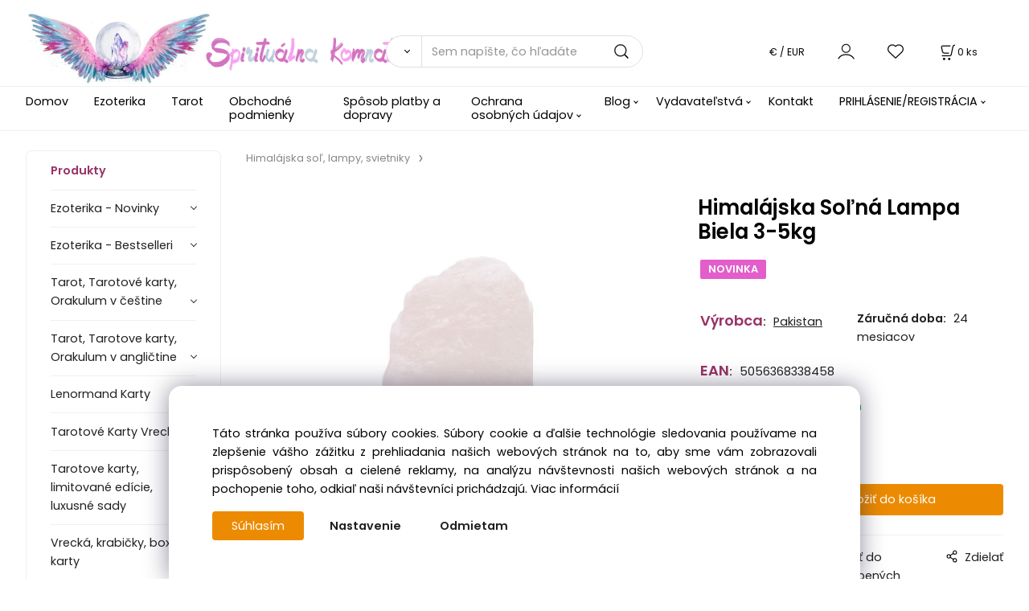

--- FILE ---
content_type: text/html; charset=UTF-8
request_url: https://spiritualnakomnata.sk/himalajska-solna-lampa-biela-3-5kg/p345
body_size: 10272
content:
<!DOCTYPE html>
<html lang="sk">
<head>
  <meta charset="utf-8">
  <title>Himalájska Soľná Lampa Biela 3-5kg | spiritualnakomnata.sk</title>
  <meta content="width=device-width,initial-scale=1.0" name="viewport">
  <link rel="preload" href="/template/eshop/scripts_clean3/main.min.css?t=2" as="style">
  <link rel="preconnect" href="https://fonts.googleapis.com">
  <link rel="preconnect" href="https://fonts.gstatic.com" crossorigin>
  <link href="https://fonts.googleapis.com/css2?family=Poppins:ital,wght@0,400;0,600;1,400;1,600&display=swap" rel="stylesheet">
  <link rel="stylesheet" href="/eshop/scripts/ce_cms.min.css?t=4">
  <link rel="stylesheet" href="/eshop/scripts/ce/controls.min.css?t=3">
  <link rel="stylesheet" href="/template/eshop/scripts_clean3/main.min.css?t=2">
  <link rel="stylesheet" href="/template/eshop/scripts_clean3/clickeshopmenu/menu.min.css?t=1" >
   <style> .tag_color22{ background-color:#67379d; color:#ffffff; } .tag_color5{ background-color:#a1c132; color:#000000; } .tag_color2{ background-color:#dd36be; color:#ffffff; } .tag_color3{ background-color:#07c5a5; color:#150404; } .tag_color14{ background-color:#13d84e; color:#0a0a0a; } .tag_color12{ background-color:#8080ff; color:#0b0909; } .tag_color7{ background-color:#f36722; color:#ffffff; } .tag_color1{ background-color:#67379d; color:#ffffff; } .tag_color16{ background-color:#ff0080; color:#ffffff; } .tag_color8{ background-color:#ff1414; color:#faf4f4; } .tag_color26{ background-color:#ff0080; color:#ffffff; } .tag_color24{ background-color:#ffff00; color:#000000; } .tag_color28{ background-color:#ffff00; color:#000000; } .tag_color10{ background-color:#0a0a0a; color:#ffffff; } .tag_color18{ background-color:#ffab01; color:#000000; }</style>
<meta name="description" content="Himalájska Soľná Lampa Biela.Himalájska soľná lampa a jej zdravotné účinky:uvoľňuje dýchacie cesty, zlepšuje imunitu, pomáha látkovej premene, je vhodná pre alergikov a astmatikov, upravuje krvný tlak, prospieva nervovej sústave, zlepšuje stav ekzému, lupienky, podporuje dobrý spánok, pomáha pri nachladnutí a chrípke" >
<meta name="keywords" content="Himalájska soľ, lampy, svietniky | Himalájska Soľná Lampa Biela 3-5kg" >
<meta property="og:type" content="product" >
<meta property="og:title" content="Himalájska Soľná Lampa Biela 3-5kg | Himalájska soľ, lampy, svietniky">
<link rel="canonical" href="https://spiritualnakomnata.sk/himalajska-solna-lampa-biela-3-5kg/p345">
<meta name="robots" content="index,follow">
<meta property="og:description" content="Himalájska Soľná Lampa Biela.Himalájska soľná lampa a jej zdravotné účinky:uvoľňuje dýchacie cesty, zlepšuje imunitu, pomáha látkovej premene, je vhodná pre alergikov a astmatikov, upravuje krvný tlak, prospieva nervovej sústave, zlepšuje stav ekzému, lupienky, podporuje dobrý spánok, pomáha pri nachladnutí a chrípke">
<meta property="og:image" content="https://spiritualnakomnata.sk/images_upd/products/5/ap9wmu6zr8j3.jpg">
<script>window.dataLayer = window.dataLayer || []; window.dataLayer.push({"event": "view_item","ecommerce": { "items": [{ "item_id":"", "item_name":"Himalájska Soľná Lampa Biela 3-5kg", "id":345,"ean":"5056368338458","price":30.00,"currency":"EUR","category":"Himalájska soľ, lampy, svietniky"}]} });</script>
<script type="application/ld+json"> {"@context": "https://schema.org/","@type": "Product","name": "Himalájska Soľná Lampa Biela 3-5kg","productID": "345","image": "https://spiritualnakomnata.sk/images_upd/products/5/ap9wmu6zr8j3.jpg","gtin13": "5056368338458","brand": {"@type": "Brand", "name": "Pakistan"},"description": "Himalájska Soľná Lampa Biela.Himalájska soľná lampa a jej zdravotné účinky:uvoľňuje dýchacie cesty, zlepšuje imunitu, pomáha látkovej premene, je vhodná pre alergikov a astmatikov, upravuje krvný tlak, prospieva nervovej sústave, zlepšuje stav ekzému, lupienky, podporuje dobrý spánok, pomáha pri nachladnutí a chrípke","url": "https://spiritualnakomnata.sk/himalajska-solna-lampa-biela-3-5kg/p345","category": "Himalájska soľ, lampy, svietniky", "offers": {"@type": "Offer","url": "https://spiritualnakomnata.sk/himalajska-solna-lampa-biela-3-5kg/p345","priceCurrency": "EUR","price": "30.00","availability": "https://schema.org/InStock"}} </script>
<link rel="icon" type="image/png" href="/storage/favicon.png" />
<link rel="manifest" href="/site.webmanifest">
<meta name="google-site-verification" content="-_t0Lrr-I45I1nKawe-J_NMSzlL9aKrwAuRoyGmEBk8" />

<script>
window.data_ce_cookie_consent =
{ btn_ok: "Súhlasím", btn_no: "Odmietam", btn_stgs: "Nastavenie",
info_text:
"Táto stránka používa súbory cookies. Súbory cookie a ďalšie technológie sledovania používame na zlepšenie vášho zážitku z prehliadania našich webových stránok na to, aby sme vám zobrazovali prispôsobený obsah a cielené reklamy, na analýzu návštevnosti našich webových stránok a na pochopenie toho, odkiaľ naši návštevníci prichádzajú. <a href='/obchodne-podmienky/m221'>Viac informácií</a>"
};
</script></head>
<body class="bodyClass" id="page_product_detail_out" >
<div class="wrapper">
<header class="header">
  <div id="pageHeaderContent" class="editContent"><p><a href="/"><img src="/storage/banner/spiritualnakomnata_1.png" width="479" height="92" alt="spirituálna komnata logo" style="float: left;"></a></p></div>
  <div class="headerComponents">
    <span id="res-main_trg" class="res-menu_trg only_tablet_mobile"></span>
    <div class="shoppingCart" id="shoppingCart">
      <a class="s-link" href="/cart/" data-title="zobraziť nákupný košík" rel="nofollow" aria-label="Košík">
        <div class="s-img" ></div>
        <span class="quantity"><span id="order_products_quantity">0</span> <span>ks</span></span></a></div>
    <div class="divCurrency divDropdown" id="currencyList"><div class="divDropdownActiveItem"><p>€ / EUR</p></div><div class="divDropdownList"><div class="divDropdownListTitle">Vyberte menu</div><div class="divDropdownListItems"><div data-href="/?currency=137" id="currencyList137" ><p>Kč / CZK</p></div><div data-href="/?currency=11" id="currencyList11" ><p>€ / EUR</p></div></div></div></div>    <div class="divLogin" id="loginUser">
      <a class="loginLink" href="/login/" title="Prihlásenie"> </a>
    </div>
    <span id="wishlist-link" class="wishlist-link" onclick="formExtend.pageRedirect('/eshop/user-profile/wishlist/')" title="Obľúbené položky"></span>
    <span id="res-search_trg" class="res-search_trg only_tablet_mobile"></span>
  </div>
  <div class="productSearch" id="productSearch">
    <form action="/search/" method="get">
      <button class="btn_search-list-category" type="button" id="btn_search-list-category" aria-label="Vyhľadať"></button>
      <input name="txtb_searchProduct" id="txtb_searchProduct" type="search" class="txtbSearchProduct" value="" placeholder="Sem napíšte, čo hľadáte" required="required" maxlength="200" minlength="3" onkeyup="ce_product_view.fulltextSearch(this)" autocomplete="off" aria-label="Sem napíšte, čo hľadáte">
      <input class="txtbSearchButton" type="submit" title="Vyhľadať" value="">
      <input type="hidden" name="category-list">
    </form>
  </div>
</header>
<nav id="ce_menu" class="ce_menu menuClass mainMenuStyle"><ul id="m1"><li id="m0"><a href="/">Domov</a></li><li id="m9"><a href="/ezoterika/m9">Ezoterika</a></li><li id="m29"><a href="/tarot/m29">Tarot</a></li><li id="m221"><a href="/obchodne-podmienky/m221">Obchodné podmienky</a></li><li id="m2"><a href="/sposob-platby-a-dopravy/m2">Spôsob platby a dopravy</a></li><li id="m3"><a href="/ochrana-osobnych-udajov/m3">Ochrana osobných údajov</a><ul><li id="m4"><a href="/ochrana-osobnych-udajov/cookies-policy/m4">Cookies Policy</a></li></ul></li><li id="m222"><a href="/blog/m222">Blog</a><ul><li id="m5"><a href="/blog/tarotove-karty-tajomny-svet-tarotu-a-jeho-historie/m5">Tarotové karty - Tajomný svet tarotu a jeho histórie</a></li><li id="m6"><a href="/blog/den-sv.-valentina/m6">Deň sv. Valentína</a></li><li id="m7"><a href="/blog/runy-runove-kamene/m7">Runy, Runové kamene</a></li><li id="m10"><a href="/blog/sviecky-ich-vznik-historia-vyznam-a-symbolika-pre-duchovny-rast/m10">Sviečky: Ich vznik, história, význam a symbolika pre duchovný rast</a></li><li id="m26"><a href="/blog/kristalove-gule-na-vestenie/m26">Krištálové gule na veštenie</a></li><li id="m27"><a href="/blog/kyvadlo-na-vestenie/m27">Kyvadlo na veštenie</a></li><li id="m28"><a href="/blog/biela-salvia-historia-pouzitie-a-spiritualny-vyznam/m28">Biela Šalvia: História, Použitie a Spirituálny Význam</a></li><li id="m30"><a href="/blog/palo-santo/m30">Palo Santo</a></li><li id="m31"><a href="/blog/lapac-snov/m31">Lapač Snov</a></li></ul></li><li id="m8"><a href="/vydavatelstva/m8">Vydavateľstvá</a><ul><li id="m11"><a href="/vydavatelstva/lo-scarabeo/m11">Lo Scarabeo</a></li><li id="m12"><a href="/vydavatelstva/us-games-systems/m12">US Games Systems</a></li><li id="m13"><a href="/vydavatelstva/fournier/m13">Fournier</a></li><li id="m14"><a href="/vydavatelstva/llewellyn/m14">Llewellyn</a></li><li id="m15"><a href="/vydavatelstva/hay-house/m15">Hay House</a></li><li id="m16"><a href="/vydavatelstva/blue-angel/m16">Blue Angel</a></li><li id="m17"><a href="/vydavatelstva/watkins/m17">Watkins</a></li><li id="m18"><a href="/vydavatelstva/rockpool/m18">Rockpool</a></li><li id="m19"><a href="/vydavatelstva/schiffer-publishing/m19">Schiffer Publishing</a></li><li id="m20"><a href="/vydavatelstva/agm-urania/m20">AGM Urania</a></li><li id="m21"><a href="/vydavatelstva/beyond-words/m21">Beyond Words</a></li><li id="m22"><a href="/vydavatelstva/solarus/m22">Solarus</a></li><li id="m23"><a href="/vydavatelstva/earth-dancer/m23">Earth Dancer</a></li><li id="m24"><a href="/vydavatelstva/simon-element/m24">Simon Element</a></li><li id="m25"><a href="/vydavatelstva/insight-editions/m25">Insight Editions</a></li></ul></li><li id="m215"><a href="/kontakt/m215">Kontakt</a></li><li id="m210"><a href="/eshop/login.php">PRIHLÁSENIE/REGISTRÁCIA</a><ul><li id="m149"><a href="/eshop/user.php">ZMENA OSOBNÝCH ÚDAJOV</a></li><li id="m150"><a href="/eshop/order_history.php">PREHĽAD OBJEDNÁVOK</a></li></ul></li></ul></nav>
<div class="pageContent ">
  <div id="page_panel" class="pagePanel">
    <div class="productsPanel" id="productsPanel">
      <span class="homeLink" id="homeLink"><span style="color: #993366;"><strong>Produkty</strong></span></span>
      <nav class="categoryPanel ce_category" id="categoryPanel"><ul id="l1" class="sitemap"><li id="l52"><a href="/ezoterika-novinky/c52">Ezoterika - Novinky</a></li><li id="l51"><a href="/ezoterika-bestselleri/c51">Ezoterika - Bestselleri</a></li><li id="l6"><a href="/tarot-tarotove-karty-orakulum-v-cestine/c6">Tarot, Tarotové karty, Orakulum v češtine</a></li><li id="l19"><a href="/tarot-tarotove-karty-orakulum-v-anglictine/c19">Tarot, Tarotove karty, Orakulum v angličtine</a></li><li id="l7"><a href="/lenormand-karty/c7">Lenormand Karty</a></li><li id="l56"><a href="/tarotove-karty-vreckove/c56">Tarotové Karty Vreckové</a></li><li id="l11"><a href="/tarotove-karty-limitovane-edicie-luxusne-sady/c11">Tarotove karty, limitované edície, luxusné sady</a></li><li id="l18"><a href="/vrecka-krabicky-boxy-na-karty/c18">Vrecká, krabičky, boxy na karty</a></li><li id="l23"><a href="/obrusy-na-vestenie/c23">Obrusy na veštenie</a></li><li id="l21"><a href="/runy-runove-kamene/c21">Runy, Runové kamene</a></li><li id="l22"><a href="/kyvadla/c22">Kyvadlá</a></li><li id="l38"><a href="/vestecke-gule/c38">Veštecké Gule</a></li><li id="l36"><a href="/sviecky/c36">Sviečky</a></li><li id="l4"><a href="/vonna-zivica-prirodna/c4">Vonná živica prírodná</a></li><li id="l32"><a href="/vydymovadla/c32">Vydymovadlá</a></li><li id="l46"><a href="/vonne-tycinky/c46">Vonné Tyčinky</a></li><li id="l44"><a href="/vonne-oleje/c44">Vonné Oleje</a></li><li id="l45"><a href="/bio-organicke-oleje/c45">BIO Organické oleje</a></li><li id="l9"><a href="/esencialne-oleje/c9">Esenciálne oleje</a></li><li id="l40"><a href="/kamene-liecive/c40">Kamene liečivé</a></li><li id="l30"><a href="/liecive-cakrove-palicky/c30">Liečivé čakrové paličky</a></li><li id="l10"><a href="/himalajska-sol-lampy-svietniky/c10">Himalájska soľ, lampy, svietniky</a></li><li id="l31"><a href="/aroma-difuzery/c31">Aroma Difuzéry</a></li><li id="l2"><a href="/knihy/c2">Knihy</a><ul><li id="l13"><a href="/knihy/tarot-kyvadlo-runy-vestby-snare/c13">Tarot, kyvadlo, runy, veštby, snáre</a></li><li id="l14"><a href="/knihy/duchovny-rozvoj/c14">Duchovný rozvoj</a></li><li id="l15"><a href="/knihy/zdravie-liecenie/c15">Zdravie, liečenie</a></li><li id="l26"><a href="/knihy/anjeli-svetelne-bytosti/c26">Anjeli, Svetelné bytosti</a></li><li id="l16"><a href="/knihy/kamene-mineraly-krystaly/c16">Kamene, mineraly, kryštály</a></li><li id="l17"><a href="/knihy/numerologia/c17">Numerológia</a></li><li id="l27"><a href="/knihy/zenska-spiritualita/c27">Ženská spiritualita</a></li></ul></li><li id="l37"><a href="/denniky/c37">Denníky</a></li><li id="l33"><a href="/zapisniky-kozene/c33">Zápisníky kožené</a></li><li id="l29"><a href="/relaxacne-omalovanky-coloring-book/c29">Relaxačné Omaľovánky - Coloring Book</a></li><li id="l12"><a href="/tecuci-dym-stojany-a-vonne-kuzele/c12">Tečúci dym - Stojany a vonné kužele</a></li><li id="l41"><a href="/feng-shui-fontany/c41">Feng-Shui Fontány</a></li><li id="l54"><a href="/stromceky-stastia/c54">Stromčeky Šťastia</a></li><li id="l55"><a href="/lapac-snov/c55">Lapač Snov</a></li><li id="l3"><a href="/energeticke-sperky-naramky-privesky/c3">Energetické šperky - náramky, prívesky</a></li><li id="l39"><a href="/roztavene-sklo-na-dreve/c39">Roztavené Sklo na Dreve</a></li><li id="l5"><a href="/selenit-veze-lampy-palicky-svietniky/c5">Selenit - veže, lampy, paličky, svietniky</a></li><li id="l53"><a href="/celestin-celestit/c53">Celestín (Celestit)</a></li><li id="l34"><a href="/tibetske-misy/c34">Tibetské misy</a></li><li id="l42"><a href="/kristalove-spievajuce-misy/c42">Krištáľové spievajúce misy</a></li><li id="l20"><a href="/samanske-bubny-djembe-zvonkohry/c20">Šamanské Bubny, Djembe, Zvonkohry</a></li><li id="l49"><a href="/gongy/c49">Gongy</a></li><li id="l50"><a href="/terapeuticke-ladicky/c50">Terapeutické ladičky</a></li><li id="l57"><a href="/ajurveda/c57">Ajurvéda</a></li><li id="l35"><a href="/caj-a-cajove-supravy/c35">Čaj a Čajové súpravy</a></li><li id="l47"><a href="/dekor-textil/c47">Dekor Textil</a></li><li id="l24"><a href="/darcekove-poukazky/c24">Darčekové Poukážky</a></li></ul></nav>
    </div>
    <div id="pageInformationPanel" class="pageInformationPanel editContent"><p>&nbsp;</p>
<p><a href="/notoria-tarot-in-light-fabio-listrani/p795"><img src="/storage/notoria_tarot_in_light_tarots-cards_com.webp" width="590" height="821" alt=""></a></p>
<p>&nbsp;</p>
<p>&nbsp;</p>
<p>&nbsp;</p>
<p>&nbsp;</p>
<p><a title="Goetia Tarot" href="/goetia-tarot-in-darkness-fabio-listrani/p406"><img src="/storage/goetia_tarot_in_darkness_tarots-cards_com.webp" width="590" height="829" alt=""></a></p>
<p>&nbsp;</p>
<p>&nbsp;</p>
<p>&nbsp;</p>
<p>&nbsp;</p>
<p><a href="/tarot-of-sexual-magic-laura-tuan/p108"><img src="/storage/ex169_720x.webp" width="720" height="1205" alt=""></a></p>
<p>&nbsp;</p>
<p>&nbsp;</p>
<p>&nbsp;</p>
<p>&nbsp;</p>
<p><a href="/tarot-de-la-nuit-alexandra-v.-bach/p177"><img src="/storage/tarot_de_la_nuit_spiritualnakomnata_sk.jpg" width="590" height="834" alt=""></a></p>
<p style="text-align: center;">&nbsp;</p>
<p style="text-align: center;">&nbsp;</p>
<p style="text-align: center;">&nbsp;</p>
<p style="text-align: center;">&nbsp;</p>
<p style="text-align: center;"><a href="/arcanum-tarot-renata-lechner/p328"><img src="/storage/236-ex---arcanum-tarot-01_590x.webp" width="590" height="834" alt=""></a></p>
<p style="text-align: center;">&nbsp;</p>
<p style="text-align: center;">&nbsp;</p>
<p style="text-align: center;">&nbsp;</p>
<p style="text-align: center;">&nbsp;</p>
<p style="text-align: center;"><a href="/herbal-astrology-oracle-adriana-ayales/p707"><img src="/storage/herbal_astroloogy_oracle_spiritualnakomnata_sk.jpg" width="890" height="1280" alt=""></a></p>
<p style="text-align: center;">&nbsp;</p>
<p style="text-align: center;">&nbsp;</p>
<p style="text-align: center;">&nbsp;</p>
<p style="text-align: center;">&nbsp;</p>
<p style="text-align: center;"><a href="/steampunk-faerie-tarot-pamela-chen-ashley-cassaday/p2385"><img src="/storage/steampunk_faerie_tarot.jpg" width="653" height="900" alt=""></a></p>
<p style="text-align: center;">&nbsp;</p>
<p style="text-align: center;">&nbsp;</p>
<p style="text-align: center;">&nbsp;</p>
<p style="text-align: center;"><a href="/heaven-earth-tarot-jack-sephiroth-jaymi-elford/p175"><img src="/storage/tarotove_karty_heaven_and_earth_tarot_spirutalnakomnata_sk.jpg" width="529" height="747" alt=""></a></p>
<p style="text-align: center;">&nbsp;</p>
<p style="text-align: center;">&nbsp;</p>
<p style="text-align: center;">&nbsp;</p></div>
  </div>
  <main id="pan_main" class="main"><div>
  <div class="divProductCategoryPath"><a href="/himalajska-sol-lampy-svietniky/c10">Himalájska soľ, lampy, svietniky</a></div>  <div id="page_product_detail" data-price="Y" class="workspace-product-detail">
    <div class="productDetailTop"><h1 class="productDetailTitle editContentTextareaPopup" data-adm='{"b":"title","l":90,"m":1}' id="product_title">Himalájska Soľná Lampa Biela 3-5kg</h1></div>
    <div class="productDetailCenter">
      <div class="divProductDetailImgPanel" id="divProductDetailImgPanel">
        <div class="divProductDetailImg"><div id="gallery"><div id="block_productMainImage"><a id="productMainImage" href="/images_upd/products/5/ap9wmu6zr8j3.jpg" title="Himalájska Soľná Lampa Biela 3-5kg" data-lightbox="product_images"><img src="/images_upd/products/5/ap9wmu6zr8j3.jpg" alt="Himalájska Soľná Lampa Biela 3-5kg" id="product_img_main" oncontextmenu="return false;"></a></div>
<div class="product_gallery_images-out">
<div class="imageGallery" id="product_gallery_images"><a href="/images_upd/products/5/ejoxigl69ubh.jpg" data-lightbox="product_images" title="Himalájska Soľná Lampa Biela 3-5kg" id="a_product_img_9538"><img src="/images_upd/products/thumbs/5/ejoxigl69ubh.jpg" alt="Himalájska Soľná Lampa Biela 3-5kg 1" loading="lazy"></a><a href="/images_upd/products/5/8c7uzjo45wkq.jpg" data-lightbox="product_images" title="Himalájska Soľná Lampa Biela 3-5kg" id="a_product_img_9539"><img src="/images_upd/products/thumbs/5/8c7uzjo45wkq.jpg" alt="Himalájska Soľná Lampa Biela 3-5kg 2" loading="lazy"></a></div></div>
</div></div>
      </div>
      <div id="divProductDetailInformation">
      <form id="frm_main" action="/eshop/operations/product_detail_al/" method="post">
        <div class="divProductDetailInformation">
          <div class="product-detail-tags"> <span class="tag_color2 p-specialOffer productSpecialOfferDetail productSpecialOfferId2">NOVINKA</span></div>          <div id="productDetailContent_0" class="productDetailDescriptionShort editContent form-row"></div>
                    <div class="divProductDetailParameters">
            <div class="grid2 mob-grid1 form-row"><div id="block_product_producer">
                <span class="attr-title"><span style="font-size: 18px;"><strong><span style="color: #993366;">Výrobca</span></strong></span>:</span>
                <span><span class="editContentTextPopup product_producer-txt link" data-adm='{"b":"producer","l":50}'>Pakistan</span></span>
                </div><div id="block_product_warranty">
                <span class="attr-title">Záručná doba:</span>
                <span><span class="editContentTextPopup" data-adm='{"b":"warranty","l":30}'>24 mesiacov</span></span>
                </div>                <div id="block_product_product_ean">
                  <span class="attr-title"><span style="color: #993366; font-size: 18px;"><strong>EAN</strong></span>:</span>
                  <span><span class="editContentTextPopup" data-adm='{"b":"product_ean","l":30}'>5056368338458</span></span>
                </div></div>
          </div>
                      <div id="block_product_stock" class="form-row">
              <span class="attr-title"><span style="color: #993366; font-size: 18px;"><strong>Dostupnosť</strong></span>: </span>
              <span id="block_product_stock-data">
                <span id="product_state" class="state_back_color2">skladom</span>                                <input type="hidden" id="hid_default_product_state" value="skladom" >
              </span>
            </div>
                                <div class="block_product-cart-add">
            <div class="form-row l grid2 block_product_price-extended">
                                                                        </div>
                          <div class="divProductDetailPrice form-row zero">
                <div id="block_product_price_vat">
                  <span class="productDetailPriceVatValue">
                   <span id="span_productPriceVAT" class="editContentNumberPopup" data-adm='{"b":"price_vat","m":1,"f":"ProductPriceRecalculation(\"price_vat\")"}' >30.00</span> €</span>
                  <span id="productItemMetric">ks</span>
                                    <div>
                                                          </div>
                </div>
                <input type="hidden" id="hid_product_price_params" value='{"list_price_vat":30,"product_rabat_calculate":0,"product_discount":0,"product_vat":20,"product_main_price_ignore":"N","prefer_price_excl_vat":"N"}' >
              </div>
                        <div id="product-detail-cart-button" class="divCartButton">
                            <span class="numberArrows"><input class="cartQuantity" name="txtb_cartQuantity" id="txtb_cartQuantity" type="number" step="any" min="1"  max="1000000"  value="1" aria-label="quantity"></span>
              <input class="cartButton button" name="btn_productAdd" id="btn_productAdd" type="submit" value="Vložiť do košíka">
                          </div>
          </div>
          <div class="card-components">
            <span id="card-watchdog" class="card-watchdog">Sledovať produkt</span>
            <span id="card-wishlist" class="card-wishlist ">Pridať do obľúbených</span>
            <span id="card-share-link" class="card-share-link">Zdielať</span>
          </div>
        </div>
        <input type="hidden" name="hid_productId" id="hid_productId" value="345">
        <input type="hidden" id="hid_product_state_txt" value="&lt;span style=&quot;font-size: 16px;&quot;&gt;skladom&lt;/span&gt;">
        <input type="hidden" id="hid_product_stock_disable_sell" value="N">
        <input type="hidden" id="hid_currency_symbol" value="€">
        <input type="hidden" id="hid_currency_rate" value="1.00000">
        <input type="hidden" id="hid_currency_precision" value="2">
                  <input type="hidden" name="hid_pageParamArr" id="hid_pageParamArr" value='{"warehouse_config":{"product_state_zero":"nie je skladom","product_state_in_stock":"skladom"}}' >
              </form>
    </div>
    <br style="clear:both;">
    </div>
    <div id="inf_panel_product" class="inf_panel_product editContent"></div>
    <div class="divProductDetailLongText" id="divProductDetailLongText">
      <div class="tabber" id="tabber_productDetail"><div class="tabberNav">
  <a href="#tab_productDescription"><span style="color: #993366; font-size: 18px;"><strong>Popis</strong></span></a>
      <a href="#tab_productQuestion" data-fixed="1"><span style="color: #993366; font-size: 18px;"><strong>Potrebujete poradiť?</strong></span></a>
  </div>
<div class="tabbertab" id="tab_productDescription"><div id="productDetailEditContent0" class="productTabberContent editContent"><p><strong><span style="font-size: 18px; font-family: book antiqua, palatino, serif; color: #000000;">Himalájska Soľná Lampa Biela</span></strong></p>
<p><strong><span style="font-size: 18px; font-family: 'book antiqua', palatino, serif; color: #000000;">Himalájska soľná lampa a jej zdravotné účinky:</span></strong></p>
<ul style="list-style-type: disc;">
<li><span style="font-size: 18px; font-family: 'book antiqua', palatino, serif; color: #000000;">uvoľňuje dýchacie cesty</span></li>
<li><span style="font-size: 18px; font-family: 'book antiqua', palatino, serif; color: #000000;">zlepšuje imunitu</span></li>
<li><span style="font-size: 18px; font-family: 'book antiqua', palatino, serif; color: #000000;">pomáha látkovej premene</span></li>
<li><span style="font-size: 18px; font-family: 'book antiqua', palatino, serif; color: #000000;">je vhodná pre alergikov a astmatikov</span></li>
<li><span style="font-size: 18px; font-family: 'book antiqua', palatino, serif; color: #000000;">upravuje krvný tlak</span></li>
<li><span style="font-size: 18px; font-family: 'book antiqua', palatino, serif; color: #000000;">prospieva nervovej sústave</span></li>
<li><span style="font-size: 18px; font-family: 'book antiqua', palatino, serif; color: #000000;">zlepšuje stav ekzému, lupienky</span></li>
<li><span style="font-size: 18px; font-family: 'book antiqua', palatino, serif; color: #000000;">podporuje dobrý spánok</span></li>
<li><span style="font-size: 18px; font-family: 'book antiqua', palatino, serif; color: #000000;">pomáha pri nachladnutú a chrípke</span></li>
</ul>
<p><span style="font-size: 18px; font-family: 'book antiqua', palatino, serif; color: #000000;">Keď je žiarovka umiestnená do soľnej lampy, pôsobí ako magnet na škodlivé častice a znečistenie. V dôsledku tepla vo vnútri lampy sa soľ uvoľňuje do vzduchu a čistí ho vytváraním záporných iónov.&nbsp;</span></p></div></div>  <div class="tabbertab" id="tab_productQuestion"></div>
</div>
    </div>
        <div class="productAssociated">
      <div class="pageTitle"> <span style="color: #993366;"><strong>Podobné produkty</strong></span> </div><div class="productAssociatedView"><a href="/himalajska-solna-lampa-biela-2-3kg/p344" class="accessoriesProduct product " data-id="344" ><span class="img"><img src="/images_upd/products/thumbs/4/t1n2mw50ui3s.jpg" alt="Himalájska Soľná Lampa Biela 2-3kg" loading="lazy"></span><span class="linkTxt"> <span class="tag_color2 p-specialOffer productSpecialOfferDetail productSpecialOfferId2">NOVINKA</span></span><span class="price"><span>24.00 €</span> <span class="list-price"></span></span><span class="subtitle">Himalájska Soľná Lampa Biela 2-3kg</span></a>
<a href="/himalajsky-solny-svietnik-na-3-sviecky/p1828" class="accessoriesProduct product " data-id="1828" ><span class="img"><img src="/images_upd/products/thumbs/8/cu29gp1twaby.jpg" alt="Himalájsky Soľný Svietnik na 3 Sviečky" loading="lazy"></span><span class="linkTxt"></span><span class="price"><span>16.00 €</span> <span class="list-price"></span></span><span class="subtitle">Himalájsky Soľný Svietnik na 3 Sviečky</span></a>
<a href="/himalajska-solna-lampa-gula/p1331" class="accessoriesProduct product " data-id="1331" ><span class="img"><img src="/images_upd/products/thumbs/1/6yu5x9w7t4r2.jpg" alt="Himalájska Soľná lampa - Guľa" loading="lazy"></span><span class="linkTxt"></span><span class="price"><span>33.00 €</span> <span class="list-price"></span></span><span class="subtitle">Himalájska Soľná lampa - Guľa</span></a>
<a href="/himalajsky-solny-svietnik-dvojite-srdce/p1332" class="accessoriesProduct product " data-id="1332" ><span class="img"><img src="/images_upd/products/thumbs/2/60nfiskugrza.jpg" alt="Himalájsky Soľný svietnik - Dvojité Srdce" loading="lazy"></span><span class="linkTxt"> <span class="tag_color12 p-specialOffer productSpecialOfferDetail productSpecialOfferId12">TOP</span></span><span class="price"><span>16.00 €</span> <span class="list-price"></span></span><span class="subtitle">Himalájsky Soľný svietnik - Dvojité Srdce</span></a>
<a href="/himalajska-solna-lampa-labut/p1328" class="accessoriesProduct product " data-id="1328" ><span class="img"><img src="/images_upd/products/thumbs/8/6r5tuxs8i2ce.jpg" alt="Himalájska Soľná Lampa - Labuť" loading="lazy"></span><span class="linkTxt"> <span class="tag_color2 p-specialOffer productSpecialOfferDetail productSpecialOfferId2">NOVINKA</span></span><span class="price"><span>39.00 €</span> <span class="list-price"></span></span><span class="subtitle">Himalájska Soľná Lampa - Labuť</span></a>
<a href="/himalajska-sol-biela-velke-kusy-krystalov-25-kg/p1832" class="accessoriesProduct product " data-id="1832" ><span class="img"><img src="/images_upd/products/thumbs/2/r0k87y6vzae3.jpg" alt="Himalájska Soľ Biela - Veľké Kusy Kryštálov 25 kg" loading="lazy"></span><span class="linkTxt"></span><span class="price"><span>59.00 €</span> <span class="list-price"></span></span><span class="subtitle">Himalájska Soľ Biela - Veľké Kusy Kryštálov 25 kg</span></a>
<a href="/himalajska-solna-lampa-miska/p1826" class="accessoriesProduct product " data-id="1826" ><span class="img"><img src="/images_upd/products/thumbs/6/7alz1o4v38rb.jpg" alt="Himalájska Soľná Lampa - Miska" loading="lazy"></span><span class="linkTxt"></span><span class="price"><span>55.00 €</span> <span class="list-price"></span></span><span class="subtitle">Himalájska Soľná Lampa - Miska</span></a>
<a href="/doska-z-himalajskej-soli-okruhla-20-x-20-x-5-cm/p1836" class="accessoriesProduct product " data-id="1836" ><span class="img"><img src="/images_upd/products/thumbs/6/hlf1rqn5e7j4.jpg" alt="Doska z Himalájskej Soli - Okrúhla 20 x 20 x 5 cm" loading="lazy"></span><span class="linkTxt"></span><span class="price"><span>20.00 €</span> <span class="list-price"></span></span><span class="subtitle">Doska z Himalájskej Soli - Okrúhla 20 x 20 x 5 cm</span></a>
<a href="/himalajsky-solny-svietnik-gula/p1829" class="accessoriesProduct product " data-id="1829" ><span class="img"><img src="/images_upd/products/thumbs/9/b74c12gp8xey.jpg" alt="Himalájsky Soľný svietnik - Guľa" loading="lazy"></span><span class="linkTxt"></span><span class="price"><span>13.00 €</span> <span class="list-price"></span></span><span class="subtitle">Himalájsky Soľný svietnik - Guľa</span></a>
<a href="/doska-z-himalajskej-soli-obdlznik-30-x-20-x-5-cm/p1835" class="accessoriesProduct product " data-id="1835" ><span class="img"><img src="/images_upd/products/thumbs/5/vwkrjn0m4p8b.jpg" alt="Doska z Himalájskej Soli - Obdĺžnik  30 x 20 x 5 cm" loading="lazy"></span><span class="linkTxt"></span><span class="price"><span>30.00 €</span> <span class="list-price"></span></span><span class="subtitle">Doska z Himalájskej Soli - Obdĺžnik  30 x 20 x 5 cm</span></a>
</div>    </div>
        <input type="hidden" name="hid_categoryId" id="hid_categoryId" value="10">
  </div>
</div>
</main>
</div>
<aside id="pageInformationPanel_1" class="pageInformationPanel_1 editContent"><div class="page-width" style="max-width: 1920px; background-color: #ffffff; padding: 10px;">
<div><br>
<div class="page-width" style="max-width: 800px;">
<div>
<p><span style="font-family: book antiqua, palatino, serif; font-size: 18px;"><strong><span style="color: #000000; background-color: #cc99ff;">PRIHLÁSTE SA NA ODBER NÁŠHO NEWSLETTERA</span></strong></span></p>
<p><span style="color: #000000;"><input id="emailInfoValue" class="emailInfoTextBox textBox" maxlength="200" type="email" value=""><a id="emailInfoLogin" style="color: #000000;" href="/eshop/newsletter/" rel="nofollow">Prihlásiť</a></span></p>
<p><a id="emailInfoLogout" href="/eshop/newsletter/?a=g" rel="nofollow"><span style="color: #000000;"><span style="font-family: book antiqua, palatino, serif; font-size: 16px;">Odhlásiť</span></span></a></p>
</div>
<script>document.addEventListener("ce_cms-reload_window",()=>{ ce_newsletter.initWorkspace(); });</script>
</div>
</div>
</div></aside>
<footer id="footer" class="pageFooter">
  <div id="pageFooterContent" class="pageFooterContent editContent"><p>&nbsp;</p>
<div class="page-width" style="padding: 20px; background-color: #f0f0f0;">
<div>
<div class="column_block" style="max-width: 1200px; margin-left: auto; margin-right: auto;">
<div style="width: 33%; margin-right: 10%;">
<div>
<p style="text-align: left;"><img src="/storage/banner/logo_paticka_spiritualnakomnata.webp" alt="logo spirituálna komnata" style="display: block; margin-left: auto; margin-right: auto;" width="696" height="250"><span style="color: #333333;"><br></span><span style="color: #333333;">&nbsp; &nbsp; &nbsp;&nbsp; &nbsp; <a href="https://www.facebook.com/Spiritualnakomnata.sk"><img src="/storage/icons/fb.svg" style="margin-right: 10px;" alt="facebook" width="26" height="26"></a> &nbsp; &nbsp; &nbsp;&nbsp; </span><a href="https://www.instagram.com/spiritualnakomnata.sk/"><img src="/storage/icons/insta.svg" style="margin-left: 10px; margin-right: 10px;" alt="instagram" width="27" height="27"></a><span style="color: #333333;"> &nbsp;</span><span style="color: #333333;">&nbsp;</span><span style="color: #333333;">&nbsp;</span><a href="https://sk.pinterest.com/0l03vujmjrz5w3f2mfvt10yvfw86ag/_saved/"> &nbsp; <img src="/storage/icons/pin.svg" style="margin-left: 10px; margin-right: 10px;" alt="pinterest" width="31" height="31"></a><span style="color: #333333;"> &nbsp;&nbsp; </span></p>
<p style="text-align: left;">&nbsp;</p>
</div>
</div>
<div style="width: 25%; margin-right: 5%;">
<div><span style="color: #993366; font-family: 'book antiqua', palatino, serif; font-size: 20px;"><strong>Informácie</strong></span><span style="color: #a5bb00; font-size: 18px;"><br></span>
<p style="text-align: left;"><a href="/obchodne-podmienky/m221"><span style="color: #000000; font-size: 16px; font-family: 'book antiqua', palatino, serif;">Obchodné podmienky</span></a></p>
<p style="text-align: left;"><a href="/sposob-platby-a-dopravy/m2"><span style="color: #000000; font-size: 16px; font-family: 'book antiqua', palatino, serif;">Spôsob platby a dopravy</span></a></p>
<p style="text-align: left;"><a href="/ochrana-osobnych-udajov/m3"><span style="color: #000000; font-size: 16px; font-family: 'book antiqua', palatino, serif;">Ochrana osobných údajov</span></a></p>
<p style="text-align: left;"><a href="/ochrana-osobnych-udajov/cookies-policy/m4"><span style="color: #000000; font-size: 16px; font-family: 'book antiqua', palatino, serif;">Nastavenie Cookies</span></a></p>
<p style="text-align: left;"><a href="/blog/m222"><span style="color: #000000; font-size: 16px; font-family: 'book antiqua', palatino, serif;">Blog</span></a></p>
<p style="text-align: left;">&nbsp;</p>
<p style="text-align: left;">&nbsp;</p>
<p style="text-align: left;"><span style="color: #ebebeb;">&nbsp;</span></p>
</div>
</div>
<div style="width: 24%; margin-right: 5%;">
<div><span style="color: #993366; font-size: 20px; font-family: 'book antiqua', palatino, serif;"><strong>Adresa</strong></span><span style="color: #f03c55;"><br></span>
<p style="text-align: left;"><span style="color: #000000; font-size: 16px; font-family: 'book antiqua', palatino, serif;">PROFHA s. r. o.</span></p>
<p style="text-align: left;"><span style="color: #000000; font-size: 16px; font-family: 'book antiqua', palatino, serif;">Nanterská 1680/19</span></p>
<p style="text-align: left;"><span style="color: #000000; font-size: 16px; font-family: 'book antiqua', palatino, serif;">010 08 Žilina</span></p>
<p style="text-align: left;"><span style="color: #000000; font-size: 16px; font-family: 'book antiqua', palatino, serif;">IČO: <a href="tel:56 882 254">56 882 254</a><br></span></p>
<p style="text-align: left;"><span style="color: #000000; font-size: 16px; font-family: 'book antiqua', palatino, serif;">DIČ: <a href="tel:2122482120">2122482120</a><br></span></p>
<p style="text-align: left;"><span style="color: #000000; font-size: 16px; font-family: 'book antiqua', palatino, serif;">IČ DPH: SK2122482120</span></p>
<p style="text-align: left;">&nbsp;</p>
<p style="text-align: left;">&nbsp;</p>
</div>
</div>
<div style="width: 24%;">
<div style="text-align: left;"><span style="color: #993366; font-size: 20px; font-family: 'book antiqua', palatino, serif;"><strong>Kontakt</strong></span><span style="color: #f03c55;"><br></span>
<p style="text-align: left;"><span style="color: #000000; font-size: 16px; font-family: 'book antiqua', palatino, serif;"><a style="color: #000000;" href="mailto:my-web@example.com">info@spiritualnakomnata.sk</a> <br></span></p>
<p style="text-align: left;"><span style="color: #000000; font-size: 16px; font-family: 'book antiqua', palatino, serif;"><a style="color: #000000;" href="https://template5.clickeshop.com/eshop/+123 456 789 02">+421 908 902 096</a></span></p>
<p style="text-align: left;"><span style="color: #000000; font-size: 16px; font-family: 'book antiqua', palatino, serif;">Po-Piat: 9:00 - 15:00 hod.</span></p>
<p style="text-align: left;">&nbsp;</p>
<p style="text-align: left;"><a href="https://www.sps-sro.sk/sledovanie-zasielky/"><img src="/storage/sps-balikovo_logo.png" width="120" height="24" alt=""></a></p>
<p style="text-align: left;"><a href="https://tracking.packeta.com/sk_SK/tracking/search"><img src="/storage/packeta.webp" width="120" height="33" alt=""></a></p>
<p style="text-align: left;"><a href="https://gls-group.com/SK/sk/sledovanie-zasielok/"><img src="/storage/gls-logo-.webp" width="120" height="32" alt=""></a></p>
</div>
</div>
</div>
<hr style="height: 1px; margin-left: auto; margin-right: auto; max-width: 1200px;">
<div class="column_block" style="max-width: 1200px; margin-left: auto; margin-right: auto;">
<div style="width: 49%;">
<div>
<div style="text-align: left;"><span style="color: #000000;">© 2026 Spirituálna Komnata. Všetky práva vyhradené.</span></div>
</div>
</div>
<div style="width: 49%;">
<div>&nbsp;&nbsp;&nbsp;&nbsp;&nbsp; &nbsp;&nbsp; &nbsp;&nbsp; &nbsp;&nbsp;</div>
<div class="ce-componentAdd p-top-left mceNonEditable">&nbsp;</div>
<div class="ce-componentAdd p-bottom-left mceNonEditable">&nbsp;</div>
</div>
</div>
</div>
<div class="ce-componentAdd p-top-left mceNonEditable" style="top: 0px;">&nbsp;</div>
<div class="ce-componentAdd p-bottom-left mceNonEditable">&nbsp;</div>
</div></div>
  <div class="pageFooterCopyright"><a target="_blank" href="https://clickeshop.sk">Vytvorené systémom ClickEshop.sk</a></div>
</footer>
</div>
<script src="/eshop/scripts/jquery3.min.js"></script>
<link rel="stylesheet" href="/eshop/scripts/image_gallery/css/lightbox.min.css" >
<script src="/eshop/scripts/mainscript.js?t=6"></script>
<script src="/eshop/scripts/ce/controls.js?t=3" ></script>
<script src="/template/eshop/scripts_clean3/clickeshopmenu/menu.js?t=1" ></script>
<script src="/eshop/scripts/image_gallery/js/lightbox.js"></script>
<script>ce_cart.post_cart();</script><script>ce_product.init(345);  ce_workspace.postProductAnalytics({"act":"PROD","prod_id":345}, 345); ce_product.initProductListAnimations( document.querySelector(".productAssociated") );</script><script>inicializeCurrency( "#currencyList", 11);</script><!-- Google Tag Manager -->
<script>(function(w,d,s,l,i){w[l]=w[l]||[];w[l].push({'gtm.start':
new Date().getTime(),event:'gtm.js'});var f=d.getElementsByTagName(s)[0],
j=d.createElement(s),dl=l!='dataLayer'?'&l='+l:'';j.async=true;j.src=
'https://www.googletagmanager.com/gtm.js?id='+i+dl;f.parentNode.insertBefore(j,f);
})(window,document,'script','dataLayer','GTM-W5FDFFQ');</script>
<!-- End Google Tag Manager -->

<!-- Google Tag Manager (noscript) -->
<noscript><iframe src="https://www.googletagmanager.com/ns.html?id=GTM-W5FDFFQ"
height="0" width="0" style="display:none;visibility:hidden"></iframe></noscript>
<!-- End Google Tag Manager (noscript) --></body>
</html>


--- FILE ---
content_type: text/css
request_url: https://spiritualnakomnata.sk/template/eshop/scripts_clean3/main.min.css?t=2
body_size: 4994
content:
:root{--controls-color:#ec8b01;--font-color:#202020}.bodyClass{background-color:#fff;margin:0;padding:0}body,button,input,select,textarea{font-family:"Poppins",serif;font-weight:400;font-style:normal;font-size:.9rem;line-height:1.6}input,select,textarea{box-sizing:border-box}html *{box-sizing:border-box}.bodyClassPopup{background:#fff}a,body,button,input,select,textarea{color:var(--font-color)}a,a:visited{text-decoration:none}a:hover{text-decoration:underline;color:#000}iframe,img,input[type=button]:hover,input[type=submit]:hover{border:0}h1{font-size:1.9rem}h1,h2,h3,h4,h5{color:#000;margin:0;line-height:1.2}h1,h2{font-weight:700;padding:10px 0}h2{font-size:1.5rem}h3,h4,h5{font-size:1.25rem;padding:10px 0 0}.c-product span,.shoppingCart>span,h2 *,h3 *,label *{vertical-align:middle}table{border-spacing:0;border-collapse:collapse}table td{padding:5px 2px;vertical-align:top}iframe{max-width:100%}input:focus{background-color:#fff9e0;border:1px solid #000}input:hover,select:hover,textarea:hover{border:1px solid #000}hr{color:#e0e0e0;background-color:#e0e0e0;height:1px;border:0;margin-top:20px;margin-bottom:20px}input[type=submit]{-webkit-appearance:none;appearance:none}.wrapper{max-width:3840px;margin:0 auto}#pageHeaderContent,.ce_menu,.wrapper,.wrapper>*{position:relative}.ce_menu{min-height:40px;z-index:9500;background:#fff;border-bottom:1px solid #f0f0f0;border-top:1px solid #f0f0f0}.header{min-height:90px;clear:both}.mainPanel{min-height:55px;clear:both}.pageContent{clear:both;position:relative;min-height:1100px;display:grid;grid-template-columns:20% minmax(75%,auto);gap:2.5%}.footer{margin-top:40px;clear:both}.pagePanel{order:1;margin-top:1.5rem}.main{order:2;clear:both}.pageContent.panel-hide,hr{display:block}#page_login_out .mainIn,#page_user_out .mainIn{padding-top:20px;margin-left:0;margin-right:0}.pagePanelHide{display:none}.pageInformationPanel_1{clear:both;margin-top:30px;overflow:hidden}.pageMenuIn{display:flex;flex-wrap:wrap;justify-content:center}.pageFooterContent{margin:40px 0 0;min-height:100px;clear:both;padding-top:30px}.pageBodyCenterIn ul{list-style-type:square;margin-bottom:10px;margin-top:5px}.pageBodyCenterIn li{margin-bottom:5px}.panel-res{display:none}.pageFooterCopyright{position:absolute;right:0;bottom:0;text-align:center;left:0}.pageFooterCopyright a{color:#fff;mix-blend-mode:difference;font-size:85%}.productSearch{position:absolute;width:25%;left:50%;bottom:20px;z-index:12000;margin-left:-12.5%}.txtbSearchProduct{width:100%;text-indent:10px;height:40px;background-color:#fff;border:1px solid #e0e0e0;border-radius:0 25px 25px 0;padding-right:45px}.txtbSearchButton{position:absolute;right:0;top:0;z-index:5;background:url(images/searchButton.svg)50% 50%no-repeat;background-size:18px 18px;border:0;cursor:pointer;height:100%;width:55px;border-radius:0 25px 25px 0}.b_res-productSearch>form,.productSearch>form{display:flex}.b_res-productSearch .btn_search-list-category,.productSearch .btn_search-list-category{background-color:#fff;border:1px solid #e0e0e0;border-right-width:0;border-radius:25px 0 0 25px;width:50px;cursor:pointer}.b_res-productSearch .btn_search-list-category{border-radius:0}.ce-search-popup.ce-related_window{margin-top:40px}.ce-search-popup .c-product .p-subtitle{line-height:1.3}.headerComponents{position:absolute;bottom:20px;right:5%;display:flex;z-index:10001;clear:both}.divLogin a,.shoppingCart{position:relative;z-index:10;padding-bottom:5px}.shoppingCart{color:#101010;margin-top:2px;order:3}.shoppingCart .s-link{color:#101010;font-size:90%}.shoppingCart:hover{color:#000;text-decoration:none}.shoppingCart .s-img{width:22px;height:28px;background:url(images/cart_icon.svg)-3px 50%no-repeat;background-size:56px 20px;display:inline-block;vertical-align:middle}.shoppingCart:hover .s-img{background:url(images/cart_icon.svg)-26px center no-repeat;background-size:56px 20px}#shoppingCart .ce-related_window{margin-top:2.15rem;font-size:93%}.divLogin,.wishlist-link{margin-top:2px;margin-right:40px}.divLogin{z-index:8}.divLogin a{display:inline-block}.divLogin a:hover,.divLogin a:hover span{color:#000}.divLogin .loginLink{display:inline-block;width:23px;height:25px;background:url(images/login_icon.svg)no-repeat 0 center/96px 20px}.divLogin .loginLink:hover{background:url(images/login_icon.svg)no-repeat -24px center/96px 20px}.divLogin .loginLink.user-logged{background:url(images/login_icon.svg)no-repeat -49px center/96px 20px}.divLogin .loginLink.user-logged:hover{background:url(images/login_icon.svg)no-repeat -74px center/96px 20px}.wishlist-link{display:inline-block;width:22px;height:25px;background:url(/eshop/scripts/images/wishlist.svg)no-repeat 0 center/65px 20px;cursor:pointer}.wishlist-link:hover{background:url(/eshop/scripts/images/wishlist.svg)no-repeat -44px center/65px 20px}.wishlist-link.ce-fill{background:url(/eshop/scripts/images/wishlist.svg)no-repeat -22px center/65px 20px}.category_res_main,.res-category_trg,.res-main_trg{display:none}.pageTitle{font-size:1.5em;color:#000;margin:10px 0;text-align:center;clear:both}.productsPanel{margin-bottom:30px;background:#fff;border-radius:8px}.homeLink{line-height:3rem;color:#000;font-weight:700;padding-left:30px;display:block;border:1px solid #f0f0f0;border-bottom:none;border-radius:8px 8px 0 0}.pageInformationPanel{margin-top:15px}.pageInformationPanel img{max-width:100%;height:auto}.products-view-tools{clear:both;margin-bottom:0}.divProductsView,.divProductsView button{clear:both}#divProductsViewList td{padding-top:10px;padding-bottom:10px;text-align:left}#divProductsViewList td a,legend{font-weight:700}#divProductsViewList,#mainPageProductsView{display:grid;grid-template-columns:1fr 1fr 1fr;grid-gap:1rem;padding-bottom:5rem}#divProductsViewList,#mainPageProductsView,.products-view-tools{max-width:1650px;margin-left:auto}.div_more_products{width:100%;clear:both}.c-product,fieldset{border:1px solid #f0f0f0;display:block}.c-product{position:relative;border-radius:8px;background:#fff;padding-bottom:90px}.c-product:hover{cursor:pointer;text-decoration:none;box-shadow:0 0 10px #e0e0e0}.c-product .quick-container::after{background:0 0}.p-subtitle{margin:0 20px;color:#000;z-index:1300;overflow:hidden;display:-webkit-box;-webkit-box-orient:vertical;-webkit-line-clamp:3;word-break:break-word;text-align:left}.p-img{width:100%;height:280px;position:relative;text-align:center;display:inline-block;padding:0;overflow:hidden}.p-img img,.p-tags{position:absolute;left:0}.p-img img{max-height:80%;max-width:80%;top:0;right:0;bottom:0;text-align:center;vertical-align:middle;display:inline-block;margin:auto;padding:0;transition:all .7s ease;z-index:1200;mix-blend-mode:multiply}.p-tags{top:20px;font-weight:700;color:#777;z-index:1300;opacity:.8}.p-availability,.p-price{position:absolute;margin-left:20px}.p-availability{bottom:45px;color:#555;font-size:.9em}.p-price{color:#000;bottom:20px}.p-specialOffer{background-color:#efe255;padding:1px 6px 1px 4px;color:#000;font-weight:700;opacity:1}.c-product .list-price{text-decoration:line-through;color:#707070}.productAccessories .product,.productAssociatedView .product{border-radius:5px;background:#fff}.divProductCategoryPath .navigationEshopName,.divProductInformation .navigationEshopName,.p-desc,.pageNavigator .navigationEshopName,.pageNavigatorHome{display:none}.divProductCategoryPath,.divProductInformation,.pageNavigator{color:#888;margin-top:1.5rem;margin-bottom:10px;display:inline-block;font-size:90%}.divProductCategoryPath a,.divProductInformation a,.pageNavigator a{color:#888}.divProductCategoryPath:hover,.divProductCategoryPath:hover a,.divProductInformation:hover,.divProductInformation:hover a,.pageNavigator:hover,.pageNavigator:hover a{color:#101010}.productPageForm{clear:both}.pageBodyBottom{margin-bottom:20px}.button{color:#fff;border:0;padding:8px 20px;background-color:var(--controls-color);min-width:60px;transition:all .2s ease;border-radius:4px}.button:hover{color:#fff;opacity:.75;cursor:pointer;text-decoration:none}.redStar{width:5px;height:5px;border-radius:50%;background:#e95420;display:inline-block;vertical-align:top;margin-left:2px;margin-top:.2rem;font-size:1rem}fieldset{margin:0 0 20px;padding:10px 20px 30px 25px;border-radius:4px}legend{color:#333;padding:5px 10px 3px;border:0;font-size:120%}.textBox,select{background-color:#fff;padding:6px 8px}.cartSelect option,option,textarea{background-color:#fff;padding:2px 10px}.textBox,select,textarea{border:1px solid #e0e0e0;border-radius:4px}textarea{padding:2px 2px 0}.textBold,.trHeader{font-weight:700;color:#404040}.section{clear:both}.sectionTitle{padding:8px 0;width:95%;color:#333}.sectionTitleBlank{border-bottom:none;margin-bottom:5px}.sectionTitle a{color:#000}.sectionTitleTxt{margin-top:10px}.sectionIconActive:after,.sectionIconInactive:after{content:"";width:3px;height:3px;float:right;border:solid #777;border-width:0 0 1px 1px;display:inline-block;transform:rotate(-45deg);-webkit-transform:rotate(-45deg);margin-top:5px;margin-left:3px}.sectionIconActive:after{border-width:1px 1px 0 0}.lastViewSection{margin-bottom:30px}.lastViewSection .sectionTitle{cursor:pointer;border-bottom:1px solid #e9e9e9;min-height:30px;width:100%;transition:background-color .25s ease;font-size:.845rem}.lastViewSection .sectionTitle:hover{text-decoration:underline}.newsletter{max-width:450px;position:absolute;right:10px;top:0}.emailInfoTextBox{width:70%;text-indent:5px;background:0 0;background-color:#fff;margin-right:5%}#emailInfoLogin{background-color:#969c9f;display:inline-block;padding:5px 20px;color:#fff}#emailInfoLogout{clear:both;display:inline-block;margin-top:5px;margin-left:5px;padding:3px 0;color:#505050}.divProductSpecial{width:100%;height:95px;float:left;position:relative;margin-top:15px;border-bottom:1px solid #e0e0e0}.divProdAccessoriesCategory{clear:both;overflow:auto;margin:10px 5px 30px}#productAccessoriesList{margin-top:20px}.productAccessories{display:flex;flex-wrap:wrap}.block_cart_accessories-popup{padding-top:10px;padding-bottom:10px;justify-content:center}.modal-content .productAccessories{justify-content:center}.prodAccessoriesCategory{float:left;width:100px;height:50px;padding:5px;margin:10px 10px 0 0;border:1px solid #e0e0e0;text-align:center;font-weight:700;position:relative}.productAssociated{margin-top:30px}.productAssociated .pageTitle{text-align:left}.productAssociated .productAssociatedView{justify-content:left}.cartAccessories{margin-top:40px;padding-top:10px}.back_color2{background:0 0;color:#fff;background-color:#999}.back_color2:hover{color:#fff;opacity:.75;cursor:pointer;background-color:#404040}.img_wait{margin-left:15px;position:absolute}.fontBold{font-weight:700}.divCurrency{margin-right:30px;height:30px}.divCurrency,.divCurrency a{color:#000;font-size:12px}.divCurrency p{margin:0;padding:0}.divDropdown{position:relative}.divDropdownActiveItem{float:left;padding:6px 10px;cursor:pointer}.divDropdownActiveItem:hover{text-decoration:underline}.divDropdownActiveItem img{position:absolute;margin-left:-25px}.divDropdownListTitle{font-weight:700}.divDropdownList{text-align:right;display:none;border:1px solid #e0e0e0;position:absolute;z-index:10000;top:20px;right:-5px;min-width:150px;background-color:#fff;padding:20px;color:#000}.divDropdownList a{color:#000;clear:both;float:right;padding-top:10px}.divDropdownListItems img{position:absolute;margin-left:-30px}.divDropdownClose{position:absolute;left:5px;top:5px;z-index:10000;cursor:pointer;width:18px}.productSpecialOfferId1{background-color:#56a9de;color:#fff}.productSpecialOfferId2{background-color:#fccd1b;color:#000}.productSpecialOfferId3{background-color:#a1c132;color:#000}.productSpecialOfferId4{background-color:#f36722;color:#fff}.productSpecialOfferId5{background-color:#67379d;color:#fff}.productSpecialOfferId6{background-color:#ef2929;color:#fff}.product_add_subtitle{margin-top:15px}.popupMessageParent{min-height:150px;display:table;width:100%}.popupMessageChild{display:table-row}.popupMessageText{display:table-cell;vertical-align:middle;text-align:center}.productDetailTitle{font-size:1.6rem}.productDetailTop{width:39.8%;float:right;margin-right:5px;margin-top:1rem}.productDetailCenterIn{min-height:300px}.productAddToCartButtons button,.productDetailBottom{margin-bottom:20px}.divProductDetailParameters .column_block>div,.productDetailTitle{margin-bottom:10px}.divProductDetailLongText{min-height:200px}.divProductDetailImgPanel{float:left;width:55%;text-align:center}.divProductDetailImg{margin:2rem 0 0;text-align:center;display:flex;align-items:center;justify-content:center}.divProductDetailImg img{max-height:500px;margin:10px;transition:all .8s ease;mix-blend-mode:multiply}.divProductDetailImg img:hover{transform:scale(1.1)}.divProductDetailInformation{width:40%;text-align:left;float:right}.divProductDetailAttributes{clear:both}.divCartButton{margin:10px 0}.cartButton{border:0;margin-top:5px;color:#fff;background:var(--controls-color);transition:all .2s ease;padding:8px 30px;min-width:80px;width:50%}.cartButton:hover{opacity:.75;cursor:pointer;text-decoration:none}.cartQuantity{border:1px solid #e0e0e0;text-align:center;width:40px;padding:8px;background:0 0}.cartEditTextBox,.cartSelect{border:1px solid #e9e9e9;background-color:#fff}.cartSelect{width:180px;padding:3px 0 1px 5px}.cartSelect option{text-indent:4px;padding:4px 10px}.cartEditTextBox{width:160px;float:left;margin-bottom:5px}#page_product_detail_out #productItemMetric{margin-right:15px}.product_add_image{text-align:center}.product_add_image img{max-width:200px;max-height:80px;text-align:center}.productAddToCartButtons{margin-top:30px}@media only screen and (max-width:480px){.productAddToCartButtons button{width:100%}}.imageGallery{text-align:left;margin:2rem 0 1rem}.imageGallery img{height:100px;max-width:170px;border:1px solid #f5f5f5;border-radius:2px;padding:5px;margin-right:5px}#gallery{overflow:hidden}.productDetailPriceVatTxt{color:#000;text-align:right}.productDetailPriceVatValue{font-weight:700;font-size:1.35rem;color:#000}#product_state.state_back_color2{padding:3px 0;color:#1d9524;font-weight:700}.cart_product_state.state_back_color2,.p-availability.state_back_color2{color:#1d9524}.cartOrderList,.cartOrderList td,.cartOrderList th{border-collapse:collapse;text-align:left;border-bottom:1px solid #eee}.cartOrderList{margin-top:25px}.cartOrderList td,.cartOrderList th{padding:15px}.cartOrderList td:first-child,.cartOrderList th:first-child{padding-left:0}.cartOrderList thead th{font-size:90%}.btn_duplicate,.btn_order_detail,.order_icon{font-size:0;width:26px;height:26px;display:block}.order_icon{background:url(images/printer.png)no-repeat center center;float:left}.btn_duplicate,.btn_order_detail{float:right}.btn_duplicate{background:url(images/btn_duplicate.png)no-repeat center center}.btn_order_detail{background:url(images/btn_detail.png)no-repeat center center;margin-right:25px}.divProductDetailPrice .trProductDetail{text-align:right}#block_product_stock td{padding:10px 0 10px 3px}.cartButtonDisableProductSellContact{margin-left:0;margin-top:15px}.cart_product_state{font-weight:700}div.packetery-branch-list select{background:0 0!important;border:1px solid #d0d0d0!important}.tabber>.tabbertab{background:#fff}.res_productSearch{display:none}@media only screen and (min-width:1150px){.header,.pageContent{padding:0 2.5%}}@media only screen and (min-width:1360px){.header,.pageContent{padding:0 5%}.mainMenuStyle{padding-right:5%}}@media only screen and (min-width:1800px){.header,.pageContent{padding:0 10%}.mainMenuStyle{padding-right:10%}.headerComponents{right:10%}#divProductsViewList,#mainPageProductsView{grid-template-columns:1fr 1fr 1fr 1fr}}@media only screen and (min-width:1985px){body,button,input,select,textarea{font-size:1rem}}@media only screen and (max-width:1150px){.pagePanel{margin-left:0}}@media only screen and (max-width:1000px){#divProductsViewList,#mainPageProductsView{grid-template-columns:1fr 1fr}}@media only screen and (max-width:800px){.cart_navigation,.categoryPanel,.ce_menu,.divCurrency,.homeLink,.lastViewSection,.pageInformationPanel,.pageLeftPanel,.productSearch,.shoppingCart .quantity span:last-child{display:none}.wrapper{display:block}.header{min-height:50px;display:initial}.pageContent{display:block}.main{border:0;margin-left:2.5%;margin-right:2.5%}#page_home_out .main,#page_link_out .main{margin:0}.pagePanelHide{display:block}.panel-res{background:#fff;min-height:40px;border-bottom:1px solid #e0e0e0;padding-top:5px}.pagePanel,.panel-res,.productsPanel{display:none}.headerComponents{display:block;position:relative;position:sticky;position:-webkit-sticky;top:0;z-index:9500;min-height:50px;background:#fff;bottom:auto;right:auto;border-bottom:1px solid #f0f0f0}.shoppingCart{float:right;margin:4px 0 0}.shoppingCart .s-img{height:40px;background:url(images/cart_icon.svg)-19px 50%no-repeat;background-size:40px 18px}.shoppingCart #order_products_quantity{font-weight:700}.shoppingCart .quantity{margin-right:12px}.divLogin,.wishlist-link{float:right;margin:4px 16px 0 0}.divLogin .loginLink{height:40px;width:20px;background:url(images/login_icon.svg)no-repeat -19px center;background-size:77px 18px}.divLogin .loginLink.user-logged{background:url(images/login_icon.svg)-59px center no-repeat;background-size:77px 16px}.wishlist-link{height:40px;background:url(/eshop/scripts/images/wishlist.svg)no-repeat -37px center/56px}.res-search_trg{display:inline-block;position:relative;float:right;background:url(images/search-button.svg)-19px 50%no-repeat;background-size:40px 18px;width:24px;height:40px;margin-right:20px;margin-top:4px;z-index:10000;cursor:pointer}.res-search_trg.ce-trg-opened{background:url(/eshop/scripts/images/close.svg)50% 50%no-repeat;background-size:16px}.res_productSearch{display:block;width:100%;z-index:10000;position:absolute;border-bottom:1px solid #2b2b2b;top:40px}.res_productSearch .productSearch{position:relative;top:0;width:100%;display:block;z-index:10000}.res_productSearch .txtbSearchProduct{border-radius:0;height:50px}.res_productSearch .txtbSearchButton{height:50px}.res-menu_trg,.responsive_cart_trg{display:block;position:relative;height:40px;margin-top:4px;user-select:none;cursor:pointer}.res-menu_trg{float:left;background:url(images/responsive_menu.svg)50% 50%no-repeat;background-size:28px 26px;width:34px;margin-left:2.5%}.res-menu_trg.ce-trg-opened{background:url(/eshop/scripts/images/close.svg)50% 50%no-repeat;background-size:18px}.responsive_cart_trg{float:right;background:url(images/cart_icon.svg)-19px 50%no-repeat;background-size:39px 18px;width:24px;margin-right:2.5%}.products-view-tools{margin-right:auto;margin-bottom:1rem}#divProductsViewList,#mainPageProductsView{grid-template-columns:1fr 1fr;grid-gap:.4rem;margin-right:auto}#mainPageProductsView{margin-left:2.5%}.button,.cartButton{background-image:none;font-size:100%;padding-left:5px;padding-right:5px}.newsletter{position:static;margin-left:5px;text-align:center}#emailInfoLogin,.emailInfoTextBox{float:none;display:inline-block;border-radius:12px;text-align:center;padding-left:15px;padding-right:15px;margin-bottom:10px}#emailInfoLogout{background:0 0;float:none;display:inline-block}#block_product_detail_zoom_icon{display:none}.productDetailTop{margin-top:0;width:100%;float:none}.divProductDetailImgPanel,.divProductDetailInformation{float:none;clear:both;width:100%;margin-top:10px}.divProductDetailImg,.imageGallery{margin:0}.productDetailCenter{padding:0 2%}}@media only screen and (max-width:480px){body,button,input,select,textarea{font-size:.86rem}h1{font-size:1.6rem}h2{font-size:1.3rem}h3,h4,h5{font-size:1.15rem}.divProductDetailImg img{max-height:400px}.c-product{padding-bottom:70px}.p-subtitle{line-height:1.4;margin:0 10px}.p-availability,.p-price{margin-left:10px;bottom:10px}.p-availability{white-space:nowrap;bottom:35px;max-width:95%;overflow:hidden}.p-desc{display:none}.p-img{height:190px}.textBox{max-width:100%}fieldset{padding:20px 10px}#page_cart_out .cart-panel-con .panel-form,#page_cart_out .panel-form{padding-right:10px;padding-left:10px}.divProductCategoryPath,.divProductInformation,.pageNavigator{margin-top:.5rem;margin-bottom:0}}@media only screen and (max-width:300px){.c-product{width:92%}}

--- FILE ---
content_type: text/css
request_url: https://spiritualnakomnata.sk/eshop/scripts/ce/controls.min.css?t=3
body_size: 6487
content:
@keyframes anim-banner-slider{0%{left:99%}to{left:0}}@keyframes anim-banner-slider-ce-left{0%{left:-99%}to{left:0}}@keyframes anim-banner-slider-inactive{0%{left:0;z-index:1001}to{left:-100%;z-index:1000}}@keyframes anim-banner-slider-inactive-ce-left{0%{left:0;z-index:1001}to{left:100%;z-index:1000}}@-webkit-keyframes wait{0%{left:-7px}30%{left:52px}60%{left:22px}to{left:100px}}@-moz-keyframes wait{0%{left:-7px}30%{left:52px}60%{left:22px}to{left:100px}}@-o-keyframes wait{0%{left:-7px}30%{left:52px}60%{left:22px}to{left:100px}}@keyframes wait{0%{left:-7px}30%{left:52px}60%{left:22px}to{left:100px}}@keyframes fadein{0%{opacity:0}to{opacity:1;border-style:solid;border-width:1px;height:auto}}.dropdown,.dropdown dd,.dropdown dt{margin:0;padding:0}.dropdown .list,.dropdown dt a{border:1px solid #ddd;border-radius:3px}.dropdown dt a{background:#fff url(/eshop/scripts/ce/images/arrow_small_down.png)no-repeat 98% 45%;display:block;padding:5px;min-height:27px;overflow:hidden;width:180px;max-width:100%;box-sizing:border-box}.dropdown .list{background-color:#fff;display:none;left:0;padding:2px 15px 2px 5px;margin:0;position:absolute;z-index:10000;top:32px;min-width:350px;min-height:40px;max-height:400px;overflow:auto;list-style-type:none}.dropdown .list li,.search-list-container .list.active{display:block}.dropdown .multiSel{display:block;overflow:hidden;text-indent:4px}.dropdown .multiSel span{white-space:nowrap;overflow:hidden;text-overflow:ellipsis;max-width:130px;display:inline-block}.dropdown,.search-list-container{position:relative}.search-list-container .list{position:absolute;min-width:20rem;max-height:350px;overflow:auto;border:1px solid #e0e0e0;padding:10px;display:none;background:#fff}.search-list-container .list ul{padding:0;margin:0;list-style:none}.search-list-container .list li{margin:0;padding:6px 0}.search-list-container .list li:hover{cursor:pointer;background:#f0f0f0}.search-list-container .list li.hide{display:none}.search-list-container .list li.active{color:#0a5188;font-weight:700}.ce-nav-fixed{position:fixed;bottom:60px;right:1.5%;z-index:50000;background:url(/eshop/scripts/images/scroll.svg)no-repeat;height:30px;width:30px;background-size:cover}.ce-nav-fixed:hover{cursor:pointer}.tabber{position:relative}.tabber .tabberNav{display:flex;flex-wrap:nowrap}.tabber .tabberNav>a{margin-left:15px;padding:8px 15px;white-space:normal;border:1px solid transparent;border-bottom:none;outline:0;color:#000;border-radius:3px 3px 0 0;text-align:center;min-width:80px;position:relative;z-index:100}.tabber .tabberNav>a:hover:not(.active){text-decoration:none;border-top:1px solid #000;border-radius:0}.tabber .tabberNav>a.active{border-color:#f0f0f0;background:#fff;font-weight:700}.tabber>.tabbertab{display:none;position:relative;border-top:1px solid #f0f0f0;padding:20px}.tabber>.tabbertab:nth-child(2){display:block}.tabber>.tabbertab.active{display:block;margin-top:-1px}.numberArrows{white-space:nowrap;-moz-user-select:none;-khtml-user-select:none;-webkit-user-select:none;user-select:none;display:inline-block}.numberArrows>input[type=number],.numberArrows>input[type=number]:focus,.numberArrows>input[type=number]:hover{-moz-appearance:textfield;text-align:center;padding-left:0;padding-right:0;-moz-user-select:auto;-khtml-user-select:auto;-webkit-user-select:auto;user-select:auto;border-radius:0;border:0}.numberArrows>input[type=number]::-webkit-inner-spin-button,.numberArrows>input[type=number]::-webkit-outer-spin-button{-webkit-appearance:none;margin:0}.numberArrows:after,.numberArrows:before{display:inline-block;text-align:center;padding:2px;cursor:pointer;user-select:none;-webkit-user-select:none;background:#f0f0f0;border-radius:50%;width:1rem;line-height:1rem}.numberArrows:before{border-right:none;content:"-"}.numberArrows:after{border-left:none;content:"+"}.banner-slider,.banner-slider figure{position:relative;width:100%;overflow:hidden}.banner-slider figure{margin:0;padding:0;font-size:0;text-align:left;white-space:nowrap}.banner-slider figure>*{display:inline-block;position:absolute;z-index:900;width:100%;background:#fff}.banner-slider figure>:not(:first-child){display:none}.banner-slider img{width:100%;max-width:none!important}.banner-slider figure>.ce_s_active{z-index:1200;position:relative}.banner-slider figure>.ce_s_active-anim{z-index:1200;animation-iteration-count:1;position:relative}.banner-slider figure>.ce_s_active-anim:not(.ce-left){animation:anim-banner-slider .9s forwards ease-in-out}.banner-slider figure>.ce_s_active-anim.ce-left{animation:anim-banner-slider-ce-left .9s forwards ease-in-out}.banner-slider figure>.ce_s_active-out{z-index:1000;animation-iteration-count:1;position:absolute}.banner-slider figure>.ce_s_active-out:not(.ce-left){animation:anim-banner-slider-inactive .9s forwards ease-in-out}.banner-slider figure>.ce_s_active-out.ce-left{animation:anim-banner-slider-inactive-ce-left .9s forwards ease-in-out}.banner-slider .ce_s_arrow_left,.banner-slider .ce_s_arrow_right{display:block;width:2rem;line-height:2rem;position:absolute;z-index:1300;transition:all .25s ease;user-select:none;text-align:center;vertical-align:middle;transform:translateY(-50%);top:50%}.banner-slider .ce_s_arrow_left{left:0;border-radius:0 10% 10%0}.banner-slider .ce_s_arrow_left:after{content:"❮";font-size:1.5rem;color:#fff}.banner-slider .ce_s_arrow_right{right:0;border-radius:10%0 0 10%}.banner-slider .ce_s_arrow_right:after{content:"❯";font-size:1.5rem;color:#fff}.banner-slider .ce_s_arrow_left:hover,.banner-slider .ce_s_arrow_right:hover{cursor:pointer;background-color:#101010;opacity:.8}.banner-slider .ce_s_navigation{display:inline-block;position:absolute;left:50%;transform:translateX(-50%);bottom:1em;z-index:1500}.banner-slider .ce_s_navigation>*{cursor:pointer;height:.4rem;width:.8rem;margin:0 .35rem;background:#ddd;box-shadow:0 0 5px #fff;display:inline-block;transition:background .6s ease;opacity:.7}.banner-slider .ce_s_navigation>.ce-active,.banner-slider .ce_s_navigation>:hover{background:#707070}.banner-slider .ce-heading{position:absolute;z-index:1300;font-size:.875rem;left:10%;bottom:20%;width:50%;white-space:normal;padding:2rem;max-width:650px}.banner-slider .ce-heading .ce-txt{position:relative;z-index:1300;padding:8%}.ce-category-list{position:relative}.ce-category-list>.ctg-item{border-radius:5px;border:1px solid #eee;padding:.25rem .5rem;background:#fff;overflow:hidden}.ce-category-list>.ctg-item:hover{border:1px solid #444;cursor:pointer}.ce-category-list>.ctg-item>p{margin:0}.ce-category-list>.ctg-item a>img{margin-right:.5rem;margin-bottom:.5rem;mix-blend-mode:multiply;border-radius:4px}.ce-category-list>.ctg-item a{color:#000;font-weight:700}.ce-carousel.ce_arrow_end,.ce-carousel.ce_arrow_start{display:table;width:1.5rem;height:1.5rem;line-height:1.5rem;position:absolute;z-index:1300;transition:all .25s ease;user-select:none;text-align:center;vertical-align:middle;top:37%;background:#fff;color:#333}.ce-carousel.ce_arrow_start{left:0;border-radius:15%;border:1px solid #e0e0e0;display:none}.ce-carousel.ce_arrow_end:after,.ce-carousel.ce_arrow_start:after{content:"❮";font-size:1rem;text-align:center}.ce-carousel.ce_arrow_end.ce_vertical,.ce-carousel.ce_arrow_start.ce_vertical{top:0;left:37%;right:auto;transform:rotate(90deg)}.ce-carousel.ce_arrow_end{right:0;border-radius:15%;border:1px solid #e0e0e0}.ce-carousel.ce_arrow_end:after{content:"❯"}.ce-carousel.ce_arrow_end.ce_vertical{top:auto}.ce-carousel.ce_arrow_end:hover,.ce-carousel.ce_arrow_start:hover{cursor:pointer;background-color:#101010;opacity:.8;color:#fff}.ce-carousel.ce_arrow_start.ce-active{display:table}.ce-calendar-picker{border:1px solid #999;max-width:300px;min-height:100px;background:url(/eshop/scripts/external/daterangepicker/calendar-picker.svg)10px center no-repeat;background-size:50px 50px;border-radius:7px;display:flex;align-items:center;padding-left:70px;cursor:pointer;text-align:left;flex-wrap:wrap}.ce-calendar-picker:hover{border-color:#000}.ce-calendar-picker .date-from{margin-right:25px;padding-right:30px;position:relative}.ce-calendar-picker .date-from:after{content:"-->";position:absolute;top:50%;right:-10px}.ce-calendar-picker .title{color:#000}.ce-calendar-picker .title,.ce-calendar-picker .value{display:block;font-weight:700}.date-reserved{background:#f5e4e1!important;text-decoration:line-through;opacity:.5}.products-view-tools{clear:both}.products-view-tools .c-toolbar{margin-bottom:.5rem;padding-top:.5rem;max-width:100%}.products-view-tools .items-list{border:1px solid #f0f0f0;border-radius:3px;padding:1rem;background:#fff;margin-bottom:1.5rem;position:relative;clear:both}.products-view-tools .c-categories-link,.products-view-tools .c-toolbar .c-title .f-count{display:none}.products-view-tools .c-toolbar .c-title{display:inline-block;color:#000;margin-right:1rem;user-select:none;padding:.5rem 0;margin-left:28px}.products-view-tools .c-toolbar .c-title:after{content:": "}.products-view-tools .c-toolbar .c-title:before{content:"";width:22px;height:22px;background:url(/eshop/scripts/images/filter.svg)center center no-repeat;background-size:22px 22px;display:inline-block;position:absolute;margin-left:-28px}.categoryFilters,.products-view-tools .c-toolbar .c-filter-items{display:inline}.products-view-tools .c-toolbar .sorting-navigator{text-align:right;display:inline-block;float:right}.ce-site-cookie a,.products-view-tools .c-toolbar .sorting-navigator .s-title{color:#000}.products-view-tools .c-toolbar .sorting-navigator .s-items{padding:.5rem 1rem .5rem .5rem;outline:0;border:0;border-radius:0;width:auto;max-width:10rem;line-height:inherit;font-size:1em;text-align:left;color:inherit;text-overflow:ellipsis;background-color:transparent}.products-view-tools .c-toolbar .sorting-navigator .s-items:hover{cursor:pointer;text-decoration:underline;outline:0;border:0;color:#000}.products-view-tools .c-toolbar .sorting-navigator .s-items option{padding:.5rem}.products-view-tools .c-toolbar .price-slider{user-select:none;display:inline-block}.products-view-tools .c-toolbar .price-slider.hide{display:none}.products-view-tools .c-toolbar .price-slider .s-title{display:flex;align-items:center;padding:.5rem 0;cursor:pointer}.products-view-tools .c-toolbar .price-slider .s-title.clicked{color:#404040;font-weight:700}.products-view-tools .c-toolbar .price-slider .s-title:hover{text-decoration:underline;cursor:pointer;color:#000}.products-view-tools .c-toolbar .price-slider .s-title:after{content:"";border:solid #777;border-width:0 0 1px 1px;display:inline-block;transform:rotate(-45deg);-webkit-transform:rotate(-45deg);vertical-align:middle;width:4px;height:4px;margin-left:8px}.products-view-tools .c-toolbar .price-slider .s-title.clicked:after{border-color:#404040;border-width:0 0 2px 2px}.products-view-tools .c-toolbar .price-slider .s-title .s-title-data{margin-left:5px;display:inline-block;color:#404040;font-weight:700}.products-view-tools .c-toolbar .price-slider .s-slider{display:none}#panel-filter-list .categoryFilterValues label,.category-items-list label,.products-view-tools .price-items-list{display:block}.products-view-tools .price-items-list .s-txt{display:inline-block;white-space:nowrap;vertical-align:middle;margin-right:3rem;user-select:none}.products-view-tools .price-items-list .s-price{border:0;background:0 0;color:#404040;outline:0;user-select:none;cursor:default;font-size:.925em;vertical-align:baseline}.products-view-tools .price-items-list .s-price:hover,.products-view-tools .price-slider .s-price:focus{border:0;background:0 0}.products-view-tools .price-items-list .slider-range{display:inline-block;vertical-align:middle;width:95%;margin-right:5%;max-width:350px}#panel-filter-list .resetIcon,.c-toolbar .resetIcon{cursor:pointer;display:inline-block;margin-left:1rem;vertical-align:middle}#panel-filter-list .resetIcon:before,.c-toolbar .resetIcon:before{display:inline-block;content:"×";font-size:1.2rem;color:red;transition:all .3s ease;border:1px solid red;border-radius:10%;width:1.2rem;line-height:1.2rem;text-align:center;margin-right:5px}#panel-filter-list .resetIcon:hover:before,.c-toolbar .resetIcon:hover:before{color:#000;border-color:#000}#panel-filter-list .resetIcon:hover,.c-toolbar .resetIcon:hover{text-decoration:underline}.products-view-tools .items-list.ctg-list{display:none}.categoryFiltersTitle{position:relative}.categoryFiltersTitle h2{margin:0 0 10px;padding:0;font-size:1.2em}.categoryFilterName{user-select:none;padding:.5rem 1rem .5rem 0;margin-right:.5rem}.categoryFilterName:after{content:"";border:solid #777;border-width:0 0 1px 1px;display:inline-block;transform:rotate(-45deg);-webkit-transform:rotate(-45deg);vertical-align:middle;width:4px;height:4px;margin-left:8px;margin-top:-4px}.categoryFiltersRow.f-collapsed .categoryFilterName:after{border-width:0 1px 1px 0;margin-top:-2px}.categoryFilterName:hover{text-decoration:underline;color:#000;cursor:pointer}.categoryFilterName.clicked{background-color:transparent;border-color:#555;color:#000;font-weight:700}.categoryFilterName.clicked:after{border-width:0 0 2px 2px;border-color:#000}.categoryFilterName .f-count{display:inline-block;margin-left:4px}.products-view-tools .c-toolbar .categoryFiltersRow{display:inline-block}.products-view-tools .c-toolbar .categoryFilterValues{display:none}.products-view-tools .c-toolbar .categoryFilterName:has(.f-count){text-decoration:underline}.category-items-list{overflow:auto;max-height:310px;min-height:42px;display:grid;grid-gap:.5rem 1rem;grid-template-columns:repeat(6,auto)}.category-items-list label:hover{cursor:pointer;text-decoration:underline}.category-items-list label:before{vertical-align:sub}.category-items-list label.activated{text-decoration:underline;color:#0f6fac;font-weight:700}.category-items-list label.activated:before,.categoryFilterValues label.activated:before{background:url(../images/checkbox_selected.png)center center no-repeat;background-size:10px 10px}.category-items-list label.disabled{pointer-events:none;cursor:default;opacity:.4}.categoryFilterValues label{margin-bottom:6px;display:block}.categoryFilterValues label:hover{cursor:pointer;text-decoration:underline}.category-items-list label:before,.categoryFilterValues label:before{display:inline-block;content:" ";min-width:.9rem;width:.9rem;height:.9rem;border:1px solid #bbb;margin-right:5px;border-radius:2px}.categoryFilterValues label.activated{text-decoration:underline;color:#0f6fac;font-weight:700}.categoryFilterValues label.disabled{pointer-events:none;cursor:default;opacity:.4}.categoryFilterValues label::before,.products-view-tools .items-list label::before{float:left}#panel-filter-list{position:relative;margin-top:1rem}#panel-filter-list .categoryFiltersRow{display:block;margin:.5rem 0;position:relative;padding:.5rem 0;border-top:1px solid #f0f0f0}#panel-filter-list .categoryFiltersRow:last-child{border-bottom:1px solid #f0f0f0}#panel-filter-list .categoryFilterName{font-weight:700;color:#000;user-select:none}#panel-filter-list .categoryFilterName:hover{cursor:pointer}#panel-filter-list .categoryFilterName:after{border-color:#000}#panel-filter-list .categoryFilterValues{max-height:600px;overflow:auto}#panel-filter-list .categoryFilterValues label::before{margin-right:10px}#panel-filter-list .resetIcon{position:relative;margin-left:0;margin-top:1rem}#panel-filter-list .categoryFiltersRow .categoryFilterValues{display:none}#panel-filter-list .categoryFiltersRow:not(:nth-child(n+4)) .categoryFilterValues{display:block}#panel-filter-list .categoryFiltersRow.f-expanded .categoryFilterValues{display:block}#panel-filter-list .categoryFiltersRow.f-collapsed .categoryFilterValues{display:none}.ce-related_window{background:#fff;position:absolute;z-index:12500;right:-2rem;padding:2rem;border:1px solid #f0f0f0;box-shadow:2px 2px 5px rgba(183,183,183,.5);border-radius:.8rem}.ce-related_window.ce-active{display:inline-block!important}.ce-related_window:after{content:"";width:1rem;height:1rem;position:absolute;top:-.57rem;right:2rem;border:solid #f0f0f0;border-width:1px 1px 0 0;display:inline-block;transform:rotate(-45deg);background:#fff}.ce-related_window .btn-close{position:absolute;right:0;top:0;z-index:10000;cursor:pointer;width:2rem;text-align:center}.ce-related_window .btn-close:after{display:inline-block;content:"×";font-size:2rem;color:#000;transition:all .3s ease}.ce-related_window .btn-close:hover:after{transform:rotate(-90deg)}.ce-related_window .ce-active{display:block}.ce-related_window .ce-inner-html{overflow-y:auto;scroll-behavior:smooth;max-height:80vh}.loading{position:absolute;left:0;right:0;top:50%;width:100px;color:#000;margin:auto;-webkit-transform:translateY(-50%);-moz-transform:translateY(-50%);-o-transform:translateY(-50%);transform:translateY(-50%);font-weight:700}.loading span{position:absolute;height:10px;width:84px;top:50px;overflow:hidden}.loading span>i{position:absolute;height:10px;width:10px;border-radius:50%;-webkit-animation:wait 4s infinite;-moz-animation:wait 4s infinite;-o-animation:wait 4s infinite;animation:wait 4s infinite}.loading span>i:nth-of-type(1){left:-28px;background:#000}.loading span>i:nth-of-type(2){left:-21px;-webkit-animation-delay:.8s;animation-delay:.8s;background:#000}#win_loading-wait{position:fixed;z-index:1000000;height:100%;width:100%;top:0;left:0}#win_loading-wait .wait-bckg{position:absolute;height:100%;width:100%;top:0;left:0;background:#fff;opacity:.85}.ceres_menu_main{display:none}.ce-site-cookie{position:fixed;bottom:0;left:0;right:0;width:100%;min-height:4rem;box-shadow:0 0 30px rgba(27,25,57,.5);background-color:#fff;color:#000;z-index:20000;margin:0 auto;max-width:860px;border-radius:1rem 1rem 0 0}.ce-site-cookie-content{max-width:800px;margin:0 auto;padding:3rem 1.5rem 1rem;text-align:justify}.ce-site-cookie-btns{max-width:800px;margin:0 auto;padding:0 1.5rem 3rem}.ce-site-cookie-btn.ce-btn-ok{padding:.4rem 1.5rem;display:inline-block;cursor:pointer;margin-right:.5rem}.ce-site-cookie-btn.ce-btn-no,.ce-site-cookie-btn.ce-btn-settings{background:0 0;border:0;display:inline-block;cursor:pointer;padding:.4rem 1.5rem;font-weight:700}.ce-site-cookie-btn.ce-btn-no:hover,.ce-site-cookie-btn.ce-btn-ok:hover,.ce-site-cookie-btn.ce-btn-settings:hover{text-decoration:underline}.pan-collapse:not(.ce_expand){grid-template-columns:2rem auto;grid-gap:3rem}.pan-collapse:not(.ce_expand)>.pan-sub-hide{border:1px solid #e9e9e9;border-radius:5px;position:relative}.pan-collapse:not(.ce_expand)>.pan-sub-hide>*{display:none}.pan-collapse .i_expand{position:absolute;width:2rem;height:3rem;display:flex;align-items:center;justify-content:center}.pan-collapse .i_expand:after{content:">>";display:block;clear:both;font-weight:700;text-align:center;cursor:pointer}.pan-collapse .i_expand:hover{text-decoration:underline}.ce-dropdownLink{position:relative;display:inline-block}.ce-dropdownLink .dropbtn{cursor:pointer;position:relative;z-index:10005;border:1px solid transparent;padding:5px 8px}.ce-dropdownLink .dropbtn:after{content:"";width:4px;height:4px;float:right;border:solid #000;border-width:0 0 1px 1px;display:inline-block;transform:rotate(-45deg);-webkit-transform:rotate(-45deg);margin-top:7px;margin-right:1rem;transition:all .3s ease}.ce-dropdownLink:hover .dropbtn{border:1px solid #555;border-bottom-left-radius:0;border-bottom-right-radius:0;background-color:#fff;border-bottom:none}.ce-dropdownLink:hover .content{margin-top:-1px}.ce-dropdownLink .content{display:none;position:absolute;right:0;background-color:#fff;min-width:200px;box-shadow:0 8px 16px 0 rgba(0,0,0,.2);z-index:10000;border-color:var(--font-color);max-height:350px;overflow-y:auto;overflow-x:hidden}.ce-dropdownLink .content.left{right:unset;left:0}.ce-dropdownLink .content a{color:#000;padding:5px 16px;text-decoration:none;display:block}.ce-dropdownLink .content a:hover{background-color:#f1f1f1}.ce-dropdownLink .group{font-weight:700;display:block;padding:5px}.ce-dropdownLink:hover .content{opacity:0;display:block;animation:fadein .6s;animation-fill-mode:forwards;animation-delay:.1s;padding-top:15px;padding-bottom:15px}@media only screen and (max-width:1360px){.category-items-list{grid-template-columns:repeat(5,auto)}.products-view-tools .c-toolbar .categoryFilterName{cursor:pointer;padding-right:.5rem}}@media only screen and (max-width:1150px){.category-items-list{grid-template-columns:repeat(4,auto)}}@media only screen and (max-width:1000px){.ceres_menu_main{display:block;background-color:#fff;width:95%;left:0;top:0;z-index:100000;position:relative;clear:both;height:80vh;overflow-x:hidden;overflow-y:auto;margin-top:40px;animation:res-menu_expand .3s linear}.ceres_menu_main li{border-top:1px solid #f0f0f0;position:relative;overflow:hidden}.ceres_menu_main li a{display:inline-block;padding:10px 2.5rem 10px 0;color:#333}.ceres_menu_main ul{list-style-type:none;padding-left:1.5rem}.ceres_menu_main .b_res-tree>ul>li:last-child{border-bottom:1px solid #f0f0f0}.ceres_menu_main .b_res-tree>ul{margin-left:0;margin-top:5px;padding-left:2.5%}.ceres_menu_main .b_res-tree>ul>li{border-right:1px solid #f0f0f0}.ceres_menu_main .b_res-tree:first-child>ul{display:block;margin-bottom:50px}.ceres_menu_main .b_res-tree:last-child{margin-bottom:150px}.ceres_menu_main .b_res-tree>ul ul{display:none}.ceres_menu_main .icon-expand{border-left:1px solid #f0f0f0;width:3rem;position:absolute;right:0;top:0;cursor:pointer}.ceres_menu_main .icon-expand:after{content:"+";width:3rem;text-align:center;font-size:1rem;display:inline-block;vertical-align:middle;padding-top:9px;padding-bottom:10px;color:#333}.ceres_menu_main li.collapsed>ul{display:block}.ceres_menu_main li.collapsed>.icon-expand{height:2.3rem}.ceres_menu_main li.collapsed>.icon-expand:after{content:"";width:.35rem;height:.35rem;border:solid #333;border-width:0 0 1px 1px;display:inline-block;transform:rotate(-45deg);-webkit-transform:rotate(-45deg);padding:0;right:40%;position:absolute;top:.8rem}.ceres_menu_main li.collapsed>a{display:list-item;list-style-type:disclosure-open;list-style-position:inside}.ceres_menu_main li.selected>a{text-decoration:underline;display:inline-block}.ceres_menu_main li a p{margin:0}}@media only screen and (max-width:800px){.category-items-list{grid-template-columns:repeat(3,auto)}.products-view-tools{border-bottom:1px solid #f0f0f0;margin-bottom:1rem}.products-view-tools .c-toolbar{display:grid;grid-template-columns:repeat(auto-fit,minmax(25%,2fr));align-items:center;justify-content:space-between;margin-bottom:.3rem;padding-top:.3rem;grid-template-areas:"c-filter-title c-category-list-title sorting-navigator""c-filter-items c-filter-items c-filter-items";position:relative;border-top:1px solid #f0f0f0}.products-view-tools .c-toolbar .c-title{grid-area:c-filter-title;cursor:pointer;border-right:1px solid #f0f0f0;padding:.5rem 0;letter-spacing:normal}.products-view-tools .c-categories-link.ctg-active .ctg-title:after,.products-view-tools .c-toolbar .c-title::after{content:"";border:solid #777;border-width:0 0 1px 1px;display:inline-block;transform:rotate(-45deg);-webkit-transform:rotate(-45deg);vertical-align:middle;width:4px;height:4px;margin-left:.5rem}.products-view-tools .c-toolbar .c-title.clicked{font-weight:700}.products-view-tools .c-toolbar .c-title .f-count{display:inline-block;margin-left:4px}.products-view-tools .c-toolbar .c-filter-items{grid-area:c-filter-items;display:none;margin-top:.5rem;padding-top:.5rem}.products-view-tools .c-toolbar .c-filter-items.f-active{display:inline-block;border-top:1px solid #f0f0f0}.products-view-tools .c-toolbar .categoryFilters{display:block;max-width:95%}.products-view-tools .c-toolbar .categoryFilterName{font-weight:700;color:#000;padding:.75rem 1rem .75rem 0}.products-view-tools .c-toolbar .categoryFilterName:after{border-color:#000}.products-view-tools .c-toolbar .categoryFilters .categoryFiltersRow{display:block;border-bottom:1px solid #f0f0f0}.products-view-tools .c-toolbar .categoryFilters .categoryFilterValues{display:grid;grid-template-columns:repeat(3,auto);grid-gap:1px 1%;overflow:auto;max-height:350px;padding-bottom:5px;padding-top:5px}.products-view-tools .c-toolbar .categoryFilters .categoryFiltersRow .categoryFilterValues{display:none}.products-view-tools .c-toolbar .categoryFilters .categoryFiltersRow:not(:nth-child(n+4)) .categoryFilterValues{display:block}.products-view-tools .c-toolbar .categoryFilters .categoryFiltersRow.f-expanded .categoryFilterValues{display:block}.products-view-tools .c-toolbar .categoryFilters .categoryFiltersRow.f-collapsed .categoryFilterValues{display:none}.products-view-tools .c-categories-link{display:none;color:#000}.products-view-tools .c-categories-link.ctg-active{grid-area:c-category-list-title;display:block;border-right:1px solid #f0f0f0}.products-view-tools .c-categories-link .ctg-title{visibility:hidden;padding:.5rem 0;user-select:none}.products-view-tools .c-categories-link .ctg-title.clicked{font-weight:700}.products-view-tools .c-categories-link.ctg-active .ctg-title{cursor:pointer;visibility:visible;text-align:center}.products-view-tools .c-categories-link .ctg-title .c-count{display:inline-block;margin-left:4px;letter-spacing:normal}.pan-collapse,.products-view-tools .items-list.ctg-list{display:block}.products-view-tools .c-toolbar .sorting-navigator{grid-area:sorting-navigator;float:none}#panel-filter-list,.products-view-tools .c-toolbar .sorting-navigator .s-title,.products-view-tools .ctg-list>ul ul{display:none}.products-view-tools .c-toolbar .sorting-navigator .s-items{width:auto!important;color:#000;padding:.5rem 1rem .5rem 0;text-align:right;max-width:100%;letter-spacing:normal}.products-view-tools .c-toolbar .resetIcon{margin:0;position:absolute;top:.8rem;left:5rem}.products-view-tools .ctg-list{display:block;animation:res-menu_expand .3s linear}.products-view-tools .ctg-list ul{list-style:none;margin:0;padding:0}.products-view-tools .ctg-list li{margin:.6rem 0;padding:.2rem 0;position:relative}.products-view-tools .ctg-list li:after{content:"";width:.35rem;height:.35rem;border:solid #888;border-width:0 1px 1px 0;display:inline-block;transform:rotate(-45deg);-webkit-transform:rotate(-45deg);float:right;margin-top:.35rem}.products-view-tools .ctg-list li:last-child{margin-bottom:0}.products-view-tools .ctg-list>a{color:#000;font-weight:700}.products-view-tools .price-items-list{border:0}.pan-collapse:not(.ce_expand)>.pan-sub-hide>*{display:initial}}@media only screen and (max-width:480px){.ce-nav-fixed{bottom:20px}.tabber .tabberNav{display:flex;flex-wrap:wrap;overflow-x:auto;overflow-y:visible;border:0}.tabber .tabberNav>a{margin-left:0;margin-right:0;margin-bottom:0;padding:.5rem;overflow:initial;white-space:normal;width:100%;text-align:center;border:1px solid #e0e0e0;border-top:none;border-radius:0}.tabber .tabberNav>a.active:after,.tabber .tabberNav>a:after{content:"";width:6px;height:6px;position:absolute;border:solid #000;border-width:0 1px 1px 0;display:inline-block;transform:rotate(-45deg);-webkit-transform:rotate(-45deg);margin-top:.5em;margin-left:1em;transition:all .3s ease}.tabber .tabberNav>a.active{font-weight:700;border-color:#e0e0e0}.tabber .tabberNav>a.active:after{border-width:0 0 2px 2px;margin-top:.4em}.tabber .tabberNav>a:first-child{border-top:1px solid #e0e0e0}.tabber>.tabbertab{padding:1rem 10px}#page_order_login_out .tabber>.tabbertab{border:1px solid #f0f0f0;border-radius:0 4px 4px 4px}.banner-slider .ce-heading{width:100%;left:0}.banner-slider .ce-heading *{font-size:1rem!important}.banner-slider .ce-heading .ce-txt{padding:5%}.banner-slider .ce_s_navigation{bottom:.3rem}.banner-slider .ce_s_navigation>*{cursor:pointer;margin:0 .2rem;height:.3rem;width:.6rem}.ce-related_window{max-height:90vh;overflow:auto}.window-search_list_category.ce-related_window{width:90vw}#loginUser .ce-related_window,.ce-related_window{position:fixed;top:50%;width:90vw;left:5vw;right:auto;transform:translateY(-50%)}.ce-related_window:after{content:none!important}.category-items-list,.products-view-tools .c-toolbar .categoryFilters .categoryFilterValues{grid-template-columns:repeat(2,auto)}.products-view-tools .c-toolbar .resetIcon span{display:none}.ce-category-list>.ctg-item{display:-webkit-box;-webkit-box-orient:vertical;-webkit-line-clamp:10;word-break:break-word;overflow:hidden}.ce-category-list>.ctg-item a{display:block;text-align:center}.ce-category-list>.ctg-item a>img{display:block;margin-left:auto;margin-right:auto}#page_order_payment_out .order_block-countries .ddlst_country_filter{min-width:0}.ce-site-cookie-content{padding:1.5rem .8rem .5rem}.ce-site-cookie-btns{padding:0 .8rem 1rem}.ce-site-cookie-btn.ce-btn-no,.ce-site-cookie-btn.ce-btn-settings{padding:.4rem .8rem}}@media only screen and (max-width:390px){.products-view-tools .c-toolbar .c-title{margin:0}.products-view-tools .c-toolbar .c-title:before{content:none}}
/*! nouislider - 15.5.0 */
.noUi-target,.noUi-target *{-webkit-touch-callout:none;-webkit-tap-highlight-color:transparent;-webkit-user-select:none;-ms-touch-action:none;touch-action:none;-ms-user-select:none;-moz-user-select:none;user-select:none;-moz-box-sizing:border-box;box-sizing:border-box}.noUi-target{position:relative}.noUi-base,.noUi-connects{width:100%;height:100%;position:relative;z-index:1}.noUi-connects{overflow:hidden;z-index:0}.noUi-connect,.noUi-origin{will-change:transform;position:absolute;z-index:1;top:0;right:0;height:100%;width:100%;-ms-transform-origin:0 0;-webkit-transform-origin:0 0;-webkit-transform-style:preserve-3d;transform-origin:0 0;transform-style:flat}.noUi-txt-dir-rtl.noUi-horizontal .noUi-origin{left:0;right:auto}.noUi-vertical .noUi-origin{top:-100%;width:0}.noUi-horizontal .noUi-origin{height:0}.noUi-handle{-webkit-backface-visibility:hidden;backface-visibility:hidden;position:absolute}.noUi-touch-area{height:100%;width:100%}.noUi-state-tap .noUi-connect,.noUi-state-tap .noUi-origin{-webkit-transition:transform .3s;transition:transform .3s}.noUi-state-drag *{cursor:inherit!important}.noUi-horizontal .noUi-handle{width:34px;height:28px;right:-17px;top:-6px}.noUi-vertical{width:18px}.noUi-vertical .noUi-handle{width:28px;height:34px;right:-6px;bottom:-17px}.noUi-txt-dir-rtl.noUi-horizontal .noUi-handle{left:-17px;right:auto}.noUi-target{background:#fafafa}.noUi-connects{border-radius:3px}.noUi-connect{background:#3fb8af}.noUi-draggable{cursor:ew-resize}.noUi-vertical .noUi-draggable{cursor:ns-resize}.noUi-handle{border:1px solid #d9d9d9;border-radius:3px;background:#fff;cursor:default;box-shadow:inset 0 0 1px #fff,inset 0 1px 7px #ebebeb,0 3px 6px -3px #bbb}.noUi-active{box-shadow:inset 0 0 1px #fff,inset 0 1px 7px #ddd,0 3px 6px -3px #bbb}.noUi-handle:after,.noUi-handle:before{content:"";display:block;position:absolute;height:14px;width:1px;background:#e8e7e6;left:14px;top:6px}.noUi-handle:after{left:17px}.noUi-vertical .noUi-handle:before{width:14px;height:1px;left:6px;top:14px}.noUi-vertical .noUi-handle:after{width:14px;height:1px;left:6px;top:17px}[disabled] .noUi-connect{background:#b8b8b8}[disabled] .noUi-handle,[disabled].noUi-handle,[disabled].noUi-target{cursor:not-allowed}.noUi-pips,.noUi-pips *{-moz-box-sizing:border-box;box-sizing:border-box}.noUi-pips{position:absolute;color:#999}.noUi-value{position:absolute;white-space:nowrap;text-align:center}.noUi-value-sub{color:#ccc;font-size:10px}.noUi-marker{position:absolute;background:#ccc}.noUi-marker-large,.noUi-marker-sub{background:#aaa}.noUi-pips-horizontal{padding:10px 0;height:80px;top:100%;left:0;width:100%}.noUi-value-horizontal{-webkit-transform:translate(-50%,50%);transform:translate(-50%,50%)}.noUi-rtl .noUi-value-horizontal{-webkit-transform:translate(50%,50%);transform:translate(50%,50%)}.noUi-marker-horizontal.noUi-marker{margin-left:-1px;width:2px;height:5px}.noUi-marker-horizontal.noUi-marker-sub{height:10px}.noUi-marker-horizontal.noUi-marker-large{height:15px}.noUi-pips-vertical{padding:0 10px;height:100%;top:0;left:100%}.noUi-value-vertical{-webkit-transform:translate(0,-50%);transform:translate(0,-50%);padding-left:25px}.noUi-rtl .noUi-value-vertical{-webkit-transform:translate(0,50%);transform:translate(0,50%)}.noUi-marker-vertical.noUi-marker{width:5px;height:2px;margin-top:-1px}.noUi-marker-vertical.noUi-marker-sub{width:10px}.noUi-marker-vertical.noUi-marker-large{width:15px}.noUi-tooltip{display:block;position:absolute;border:1px solid #d9d9d9;border-radius:3px;background:#fff;color:#000;padding:5px;text-align:center;white-space:nowrap}.noUi-horizontal .noUi-tooltip{-webkit-transform:translate(-50%,0);transform:translate(-50%,0);left:50%;bottom:120%}.noUi-vertical .noUi-tooltip{-webkit-transform:translate(0,-50%);transform:translate(0,-50%);top:50%;right:120%}.noUi-horizontal .noUi-origin>.noUi-tooltip{-webkit-transform:translate(50%,0);transform:translate(50%,0);left:auto;bottom:10px}.noUi-vertical .noUi-origin>.noUi-tooltip{-webkit-transform:translate(0,-18px);transform:translate(0,-18px);top:auto;right:28px}.noUi-horizontal{height:1px}.noUi-horizontal .noUi-handle{width:1rem;height:1rem;box-shadow:none;border-radius:50%;background:#fff;top:-.5rem;right:-.5rem}.noUi-handle::after,.noUi-handle::before{content:none}.noUi-connect{background:0 0}.noUi-target{border-radius:0;border:0;border-top:1px solid #e0e0e0;box-shadow:none}

--- FILE ---
content_type: image/svg+xml
request_url: https://spiritualnakomnata.sk/eshop/scripts/images/share-link.svg
body_size: 894
content:
<?xml version="1.0" encoding="UTF-8" standalone="no"?>
<svg
   enable-background="new 0 0 32 32"
   id="Stock_cut"
   version="1.1"
   viewBox="0 0 64 32"
   xml:space="preserve"
   sodipodi:docname="share.svg"
   inkscape:version="1.2.2 (732a01da63, 2022-12-09, custom)"
   width="64"
   height="32"
   xmlns:inkscape="http://www.inkscape.org/namespaces/inkscape"
   xmlns:sodipodi="http://sodipodi.sourceforge.net/DTD/sodipodi-0.dtd"
   xmlns="http://www.w3.org/2000/svg"
   xmlns:svg="http://www.w3.org/2000/svg"><defs
     id="defs155" /><sodipodi:namedview
     id="namedview153"
     pagecolor="#ffffff"
     bordercolor="#000000"
     borderopacity="0.25"
     inkscape:showpageshadow="2"
     inkscape:pageopacity="0.0"
     inkscape:pagecheckerboard="0"
     inkscape:deskcolor="#d1d1d1"
     showgrid="false"
     inkscape:zoom="12.703125"
     inkscape:cx="45.579336"
     inkscape:cy="21.687577"
     inkscape:window-width="1920"
     inkscape:window-height="1016"
     inkscape:window-x="0"
     inkscape:window-y="0"
     inkscape:window-maximized="1"
     inkscape:current-layer="Stock_cut"
     showguides="true"><sodipodi:guide
       position="0.51045509,0.96432966"
       orientation="0,-1"
       id="guide13014"
       inkscape:locked="false" /><sodipodi:guide
       position="0.43911441,0.027060271"
       orientation="0,-1"
       id="guide13016"
       inkscape:locked="false" /></sodipodi:namedview><desc
     id="desc148" /><g
     inkscape:groupmode="layer"
     id="layer1"
     inkscape:label="Layer 1" /><circle
     cx="8.4751968"
     cy="16.129826"
     fill="none"
     r="4.2896252"
     stroke="#000000"
     stroke-linecap="round"
     stroke-linejoin="round"
     stroke-width="2.14481"
     id="circle431" /><circle
     cx="23.48888"
     cy="25.781488"
     fill="none"
     r="4.2896252"
     stroke="#000000"
     stroke-linecap="round"
     stroke-linejoin="round"
     stroke-width="2.14481"
     id="circle433" /><circle
     cx="23.48888"
     cy="6.4781775"
     fill="none"
     r="4.2896252"
     stroke="#000000"
     stroke-linecap="round"
     stroke-linejoin="round"
     stroke-width="2.14481"
     id="circle435" /><line
     fill="none"
     stroke="#000000"
     stroke-linecap="round"
     stroke-linejoin="round"
     stroke-width="2.14481"
     x1="19.882914"
     x2="12.081158"
     y1="8.7972565"
     y2="13.810752"
     id="line437" /><line
     fill="none"
     stroke="#000000"
     stroke-linecap="round"
     stroke-linejoin="round"
     stroke-width="2.14481"
     x1="12.081158"
     x2="19.882914"
     y1="18.448912"
     y2="23.462414"
     id="line439" /><circle
     cx="43.591904"
     cy="16.173679"
     fill="none"
     r="4.2896252"
     stroke="#000000"
     stroke-linecap="round"
     stroke-linejoin="round"
     stroke-width="2.14481"
     id="circle431-3"
     style="fill:#000000;fill-opacity:1" /><circle
     cx="58.605587"
     cy="25.825342"
     fill="none"
     r="4.2896252"
     stroke="#000000"
     stroke-linecap="round"
     stroke-linejoin="round"
     stroke-width="2.14481"
     id="circle433-6"
     style="fill:#000000;fill-opacity:1" /><circle
     cx="58.605587"
     cy="6.5220304"
     fill="none"
     r="4.2896252"
     stroke="#000000"
     stroke-linecap="round"
     stroke-linejoin="round"
     stroke-width="2.14481"
     id="circle435-7"
     style="fill:#000000;fill-opacity:1" /><line
     fill="none"
     stroke="#000000"
     stroke-linecap="round"
     stroke-linejoin="round"
     stroke-width="2.14481"
     x1="54.999619"
     x2="47.197865"
     y1="8.8411093"
     y2="13.854605"
     id="line437-5" /><line
     fill="none"
     stroke="#000000"
     stroke-linecap="round"
     stroke-linejoin="round"
     stroke-width="2.14481"
     x1="47.197865"
     x2="54.999619"
     y1="18.492765"
     y2="23.506268"
     id="line439-3" /></svg>


--- FILE ---
content_type: image/svg+xml
request_url: https://spiritualnakomnata.sk/template/eshop/scripts_clean3/images/login_icon.svg
body_size: 568
content:
<?xml version="1.0" encoding="UTF-8"?>
<svg width="154" height="32" version="1.1" viewBox="0 0 40.745 8.467" xmlns="http://www.w3.org/2000/svg">
 <g transform="matrix(1.9986 0 0 1.9986 .30908 -585.77)" fill="none" stroke="#000" stroke-opacity=".902">
  <path transform="matrix(.50035 0 0 .50035 -.15465 293.09)" d="m0.87 7.996c1.533-2.831 6.452-2.824 8.093 7e-3" fill="none" stroke="#000" stroke-linecap="round" stroke-opacity="1" stroke-width=".52919"/>
  <circle cx="2.263" cy="294.4" r="1.058" stroke-width=".26478"/>
 </g>
 <g fill="none" stroke="#000" stroke-linecap="round">
  <path d="m11.083 7.996c1.533-2.831 6.452-2.824 8.093 7e-3" stroke-width=".926"/>
  <circle transform="matrix(1.9986 0 0 1.9986 .30908 -585.77)" cx="7.39" cy="294.38" r="1.058" stroke-width=".46297"/>
 </g>
 <g transform="translate(19.952)">
  <g stroke="#000">
   <path d="m0.87 7.996c1.533-2.831 6.3147-2.8436 7.9557-0.012621" fill="none" stroke-linecap="round" stroke-width=".52919"/>
   <circle transform="matrix(1.9986 0 0 1.9986 .30908 -585.77)" cx="2.263" cy="294.4" r="1.058" fill="none" stroke-width=".26478"/>
   <circle cx="8.1191" cy="6.3879" r="1.7323" fill-rule="evenodd" stroke-dashoffset="198.56" stroke-linecap="round" stroke-linejoin="round" stroke-miterlimit="3" stroke-width=".69106" style="paint-order:fill markers stroke"/>
   <path d="m7.0204 6.4776 0.76236 0.86137 1.3267-1.703" fill-rule="evenodd" stroke="#fff" stroke-dashoffset="198.56" stroke-linecap="round" stroke-linejoin="round" stroke-miterlimit="3" stroke-width=".57338" style="paint-order:fill markers stroke"/>
  </g>
 </g>
 <g stroke="#000">
  <path d="m31.332 7.996c1.533-2.831 6.1119-2.7194 7.7921-0.12381" fill="none" stroke-linecap="round" stroke-width=".92604"/>
  <circle cx="35.327" cy="2.5779" r="2.1145" fill="none" stroke-width=".92608"/>
  <circle transform="translate(19.952)" cx="18.552" cy="6.3879" r="1.7323" fill-rule="evenodd" stroke-dashoffset="198.56" stroke-linecap="round" stroke-linejoin="round" stroke-miterlimit="3" stroke-width=".69106" style="paint-order:fill markers stroke"/>
 </g>
 <path transform="translate(19.952)" d="m17.454 6.4776 0.76236 0.86137 1.3267-1.703" fill-rule="evenodd" stroke="#fff" stroke-dashoffset="198.56" stroke-linecap="round" stroke-linejoin="round" stroke-miterlimit="3" stroke-width=".57338" style="paint-order:fill markers stroke"/>
</svg>


--- FILE ---
content_type: application/javascript; charset=utf-8
request_url: https://spiritualnakomnata.sk/eshop/scripts/mainscript.js?t=6
body_size: 17846
content:
var ce_workspace_cfg={configuration:{lightbox_disableCEAdmin:!0},addConfig:function(e){Object.assign(ce_workspace_cfg.configuration,e)}},paging=(void 0!==window.data_ce_workspace_cfg&&ce_workspace_cfg.addConfig(window.data_ce_workspace_cfg),{v_obj_timeout:null,v_block_scroll:!1,jqxhr:null,v_last_object_position:null,init:function(e){paging.blockAutoScroll(1e3),$(window).off("scroll.ce-cms touchmove.ce-cms").on("scroll.ce-cms touchmove.ce-cms",function(){if(!0===paging.v_block_scroll)return!1;if(null===paging.v_last_object_position&&paging.setLastProductPosition(document.getElementById("divProductsViewList")),window.scrollY>paging.v_last_object_position){paging.v_block_scroll=!0,null!==paging.jqxhr&&(paging.jqxhr.abort(),paging.jqxhr=null);let r=paging.getNextPageIndex();if(null===r||15<r)return!1;var e,t=ce_product_view.getProductCategoryFormParamsView();Object.assign(t,{a_scroll:1}),t.page?t.page=r:t.hid_pageParamArr&&((e=JSON.parse(t.hid_pageParamArr)).pni=r,t.hid_pageParamArr=JSON.stringify(e)),paging.jqxhr=$.get(window.location.pathname,t,function(e){var t=document.getElementById("divProductsViewList");if(null===t)return!1;$(t).append(e),paging.setNextPageIndex(r),$("#pan_main").trigger("contentchange"),history.pushState&&(delete(e=ce_product_view.getProductCategoryFormParamsView()).fnav,window.history.pushState(null,"Title",window.location.pathname+"?fback=1&"+$.param(e))),paging.setLastProductPosition(t),paging.v_block_scroll=!1})}}),paging.initBtnMoreProducts(),null!=e&&(e.style.display="none")},initBtnMoreProducts:function(){paging.blockAutoScroll(2e3),$("#btn_more_products").off("click.ce-cms").on("click.ce-cms",function(e){e.preventDefault(),$(this).blur(),paging.blockAutoScroll(1e3),null!==paging.jqxhr&&(paging.jqxhr.abort(),paging.jqxhr=null);let r=paging.getNextPageIndex();var t;return null!==r&&(e=ce_product_view.getProductCategoryFormParamsView(),Object.assign(e,{a_scroll:1}),e.page?e.page=r:e.hid_pageParamArr&&((t=JSON.parse(e.hid_pageParamArr)).pni=r,e.hid_pageParamArr=JSON.stringify(t)),paging.jqxhr=$.get(window.location.pathname,e,function(e){var t=document.getElementById("divProductsViewList");if(null===t)return!1;$(t).append(e),paging.setNextPageIndex(r),history.pushState&&(delete(e=ce_product_view.getProductCategoryFormParamsView()).fnav,window.history.pushState(null,"Title",window.location.pathname+"?fback=1&"+$.param(e))),paging.setLastProductPosition(t)})),!1})},setLastProductPosition:function(e,t){if(null===e)return!1;null!==paging.v_last_object_position&&!(void 0===t||t)||(t=e.querySelector(".c-product:last-of-type"),paging.v_last_object_position=null===t?null:t.offsetTop-500)},blockAutoScroll:function(e){e=void 0===e?2e3:e;paging.v_block_scroll=!0,null!==paging.v_obj_timeout&&clearTimeout(paging.v_obj_timeout),paging.v_obj_timeout=setTimeout(function(){paging.v_block_scroll=!1},e)},getNextPageIndex:function(){var e=document.getElementById("hid_pageParamArr");return null!==e&&((e=JSON.parse(e.value)).pni?(e=Number(e.pni)+1)>$('input[name="hid_number_pager_link"]').val()?null:e:void 0)},setNextPageIndex:function(e){var t=document.getElementById("btn_more_products");return paging.setPageNumberIndex(e),e>=$('input[name="hid_number_pager_link"]').val()?(t.setAttribute("href","?page=1"),!(t.style.display="none")):(t.setAttribute("href","?page="+(e+1)),!0)},setPageNumberIndex:function(e){var t,r=document.getElementById("hid_pageParamArr");return null!==r&&((t=JSON.parse(r.value)).pni&&(t.pni=e,r.value=JSON.stringify(t)),e)}});function RoundNumber(e,t){let r=10;for(let e=1;e<t;e++)r*=10;return(Math.round(e*r*10/10)/r).toFixed(t)}var ce_parameter={img_product_main_src:"",param_clicked:!1,cfg:{},init_parameters:function(){var e=document.getElementById("product_img_main");ce_parameter.img_product_main_src=e.getAttribute("src");let t=$("#hid_product_state_txt").val(),r=$("#hid_currency_symbol").val(),n=parseFloat($("#hid_currency_precision").val()),a=document.getElementById("divProductDetailAttributes");if(null===a)return!1;let i=null;var e=document.getElementById("hid_product_price_params");null!==e&&(i=JSON.parse(e.value)),a.querySelectorAll('[data-id="param_in_stock_count"]').forEach(function(e){e.innerText=t+" +"+e.innerText}),a.querySelectorAll('.divProductParameter[data-type="L"] table tr').forEach(function(t){t.addEventListener("click",()=>{var e=t.querySelector('input[data-name="chckb_product_parameter_list"]');e.checked=!0,e.dispatchEvent(new CustomEvent("change")),ce_parameter.getParameterDataFromServer()})}),a.querySelectorAll('.divProductParameter[data-type="L"] table').forEach(function(e){1===e.querySelectorAll('input[data-name="chckb_product_parameter_list"]').length&&(ce_parameter.param_clicked=!1,ce_parameter.cfg.get_data_from_server="no",e.querySelector('input[data-name="chckb_product_parameter_list"]:first-child').checked=!0,ce_parameter.cfg.get_data_from_server="yes")});let o=!1,c=(a.querySelectorAll('.divProductParameter[data-type="I"] .param_image a').forEach(function(e){o=!0,e.addEventListener("click",function(e){e.preventDefault();var t,e=e.currentTarget;return ce_parameter.param_clicked||(ce_parameter.param_clicked=!0,setTimeout(function(){ce_parameter.param_clicked=!1},250),t=e.closest(".param_image"),$(t).find(".param_image_value-img").not($(e).find(".param_image_value-img")).removeClass("product_param_image_active"),t.querySelectorAll(".param-active-ok").forEach(function(e){e.remove()}),t.querySelectorAll('input[name="product_parameter_attr[]"]').forEach(function(e){e.remove()}),(t=e.querySelector(".param_image_value-img")).classList.add("product_param_image_active"),t.insertAdjacentHTML("beforeend",'<div class="param-active-ok"></div>'),t=JSON.parse(e.getAttribute("data-param")),e.insertAdjacentHTML("beforeend",'<input type="hidden" name="product_parameter_attr[]" value="'+t.attr_id+"\" data-param='"+e.getAttribute("data-param")+"'/>"),ce_parameter.getParameterDataFromServer()),!1})}),o&&a.querySelectorAll('.divProductParameter[data-type="I"] .param_image').forEach(function(e){e=e.querySelectorAll(":scope >a");null!==e&&1===e.length&&(ce_parameter.param_clicked=!1,ce_parameter.cfg.get_data_from_server="no",e[0].click(),ce_parameter.cfg.get_data_from_server="yes")}),!1),l=(a.querySelectorAll('.divProductParameter[data-type="B"] .param_button a').forEach(function(e){c=!0,e.addEventListener("click",function(e){var t,r;return e.preventDefault(),ce_parameter.param_clicked||(ce_parameter.param_clicked=!0,setTimeout(function(){ce_parameter.param_clicked=!1},250),t=(e=e.currentTarget).closest(".param_button"),$(t).find("a").not($(e)).removeClass("active"),t.querySelectorAll(".active-ok").forEach(function(e){e.remove()}),t.querySelectorAll('input[name="product_parameter_attr[]"]').forEach(function(e){e.remove()}),e.classList.add("active"),e.insertAdjacentHTML("beforeend",'<div class="active-ok"></div>'),r=JSON.parse(e.getAttribute("data-param")),t.insertAdjacentHTML("beforeend",'<input type="hidden" name="product_parameter_attr[]" value="'+r.attr_id+"\" data-param='"+e.getAttribute("data-param")+"'/>"),ce_parameter.setLastClickedParam(a,e.closest(".divProductParameter")),ce_parameter.getParameterDataFromServer()),!1})}),c&&a.querySelectorAll('.divProductParameter[data-type="B"] .param_button').forEach(function(e){e=e.querySelectorAll(":scope >a");null!==e&&1===e.length&&(ce_parameter.param_clicked=!1,ce_parameter.cfg.get_data_from_server="no",e[0].click(),ce_parameter.cfg.get_data_from_server="yes")}),$(a).find('.divProductParameter[data-type="R"] span[data-id="param_price"]').each(function(){let e=parseFloat($(this).text());null!==i&&i.prefer_price_excl_vat&&"Y"===i.prefer_price_excl_vat&&0<e&&(e/=1+i.product_vat/100),$(this).text(RoundNumber(e,n)+" "+r)}),a.querySelectorAll('.divProductParameter[data-type="S"] select[name="product_parameter_attr[]"]').forEach(function(e){e.addEventListener("change",()=>{ce_parameter.getParameterDataFromServer()})}),!1);a.querySelectorAll('input[name="product_parameter_attr_metric[]"]').forEach(function(e){e.addEventListener("change",function(){ce_parameter.getParameterDataFromServer()}),l=!0}),a.querySelectorAll('.divProductParameter[data-type="U"] [name="file_param_upload[]"]').forEach(function(n){n.addEventListener("change",function(){let t=formExtend.disableButton("btn_productAdd",18e4);var r=n.files;for(let e=0;e<r.length;e++)formExtend.uploadFile(n.files[e],"/eshop/operations/product_detail_al/?u_file=1&hid_productId="+document.getElementById("hid_productId").value,n,function(){formExtend.enableButton("btn_productAdd",t)})})}),a.querySelectorAll('.divProductParameter[data-type="VS"] select[name="product_parameter_attr[]"]').forEach(function(e){e.addEventListener("change",()=>{ce_parameter.getParameterDataFromServer()})}),a.querySelectorAll('.divProductParameter[data-type="VL"] tr').forEach(function(e){e.addEventListener("click",ce_parameter.eventProductVariantListClick)}),a.querySelectorAll('.divProductParameter[data-type="VS"] select[name="product_variant[]"]').forEach(function(e){e.addEventListener("change",ce_parameter.eventProductVariantSelectChange)}),l&&null!==(e=document.getElementById("txtb_cartQuantity"))&&e.addEventListener("change",function(){ce_parameter.getParameterDataFromServer()}),ce_parameter.selectParamsFromUrl(),ce_parameter.helpPopupInit(document.querySelectorAll("#divProductDetailAttributes .tooltip"))},eventProductVariantSelectChange:function(e){formExtend.pageRedirect("/product/p"+e.currentTarget.value)},eventProductVariantListClick:function(e){e=e.currentTarget.querySelector('input[data-name="chckb_product_parameter_list"]').value;formExtend.pageRedirect("/product/p"+e)},fillUrlParam:function(e){if(!e.has("product_parameter_attr[]")&&!e.has("product_parameter_attr_ext[]"))return!1;var t,r,n,a=new URL(window.location.href),i=new URL(window.location.href);let o="";for(t of e)"product_parameter_attr[]"===t[0]&&(o+=t[1]+",");""!==o&&i.searchParams.set("attr",o.replace(/,*$/,""));let c="";for(r of e)"product_parameter_attr_ext[]"===r[0]&&void 0!==(n=JSON.parse(r[1])).attr_id&&0<n.attr_id.length&&void 0!==n.value&&0<n.value.length&&(c+=n.attr_id+","+n.value.replaceAll(",",".")+"_");""!==c&&i.searchParams.set("attrm",c.replace(/_*$/,"")),(i.searchParams.has("attr")&&i.searchParams.get("attr")!==a.searchParams.get("attr")||i.searchParams.has("attrm")&&i.searchParams.get("attrm")!==a.searchParams.get("attrm"))&&history.pushState&&window.history.pushState({},"Title",i.href.replaceAll("%2C",","))},selectParamsFromUrl(){var e=new URLSearchParams(window.location.search);if(!(e.has("attr")&&0<e.get("attr").length||e.has("attrm")&&0<e.get("attrm").length))return!1;var t=document.getElementById("divProductDetailAttributes");if(null===t)return!1;let i=null,o=(e.has("attr")&&0<e.get("attr").length&&(i=e.get("attr").split(",")),null);e.has("attrm")&&0<e.get("attrm").length&&(o=e.get("attrm").split("_")),ce_parameter.cfg.get_data_from_server="no",t.querySelectorAll(".divProductParameter").forEach(function(e){try{let n=e.getAttribute("data-type");if("B"===n||"I"===n||"L"===n||"S"===n)e.querySelectorAll("[data-param]").forEach(function(t){var r=JSON.parse(t.getAttribute("data-param"));if(void 0!==r.attr_id)for(let e=0;e<i.length;e++)if(r.attr_id==i[e])return ce_parameter.param_clicked=!1,"S"===n?t.selected=!0:t.click(),!0});else if(("M"===n||"T"===n)&&null!==o){var t=e.querySelector("[data-param]"),r=JSON.parse(t.getAttribute("data-param"));for(let e=0;e<o.length;e++){var a=o[e].split(",");r.attr_id==a[0]&&(ce_parameter.param_clicked=!1,t.value=a[1])}}}catch(e){console.log(e)}}),ce_parameter.cfg.get_data_from_server="yes",ce_parameter.getParameterDataFromServer()},check_mandatoryParameters:function(){let e=!0;var t=document.getElementById("divProductDetailAttributes");if(null===t)return!0;if(0<$(t).find('.block_productParamImage:not(:has(.product_param_image_active)):not([data-type="V"])').length)return!1;if(0<$(t).find(".param_button:not(:has(.active))").length)return!1;if(0<$(t).find(".block_product_parameter_list").length&&$(t).find(".block_product_parameter_list").length!==$(t).find('.block_product_parameter_list input[data-name="chckb_product_parameter_list"]:checked').length)return!1;return!(0<$(t).find('.divProductParameter select option[value="--~~~--"]:selected').length)&&($(t).find('.divProductParameter[data-type="D"]').each(function(){0===$(this).find('input[name="product_parameter_attr_date[]"]').length&&(e=!1)}),null===t.querySelector(".param-restrict-inf"))&&e},helpPopupInit:function(e){if(null===e)return!1;e.forEach(function(r){r.addEventListener("click",function(e){e.stopPropagation(),ce_popup.open(null,600,"auto",!1);var t,e=document.querySelector(".modal-container .modal-html");return null!==e&&(t=JSON.parse(r.getAttribute("data-tooltip")),e.innerHTML='<div class="parent-ce_center">'+t.html+"</div>"),!1})})},submitParametersToCart:function(){var e=document.getElementById("divProductDetailAttributes");if(null===e)return!0;$(e).find('input[name="product_parameter_attr_metric[]"], input[name="product_parameter_attr_text[]"]').each(function(){var e=JSON.parse($(this).attr("data-param")),t=(e.value=$(this).val().replace("'",""),$(this).closest("div"));0<$(t).find('input[name="product_parameter_attr_ext[]"]').length?$(t).find('input[name="product_parameter_attr_ext[]"]').val(JSON.stringify(e)):$(t).append('<input type="hidden" name="product_parameter_attr_ext[]" value=\''+JSON.stringify(e)+"' />")}),$(e).find('.block_product_parameter_list input[data-name="chckb_product_parameter_list"]:checked').each(function(){var e=$(this).closest(".product_parameter_list");0<$(e).find('input[name="product_parameter_attr[]"]').length?$(e).find('input[name="product_parameter_attr[]"]').val($(this).val()):$(this).append('<input type="hidden" name="product_parameter_attr[]" value=\''+$(this).val()+"' />")}),$(e).find('.divProductParameter[data-type="U"] [name="file_param_upload[]"]').each(function(){var e=$(this).parent();if(void 0!==$(this).prop("files")[0]){$(e).find('input[name="product_parameter_attr_file_upd[]"]').remove();var t=$(this).prop("files");for(let e=0;e<t.length;e++){var r=$('<input type="hidden" name="product_parameter_attr_file_upd[]" />').val(t[e].name);$(this).append(r)}}})},getParameterDataFromServer:function(){if(ce_parameter.cfg.hasOwnProperty("get_data_from_server")&&"no"===ce_parameter.cfg.get_data_from_server)return!1;let r=document.getElementById("divProductDetailAttributes");if(null===r)return!1;var e=document.getElementById("txtb_cartQuantity");let n=new URLSearchParams({get_params:1,hid_productId:document.getElementById("hid_productId").value,quantity:null===e?1:e.value});$(r).find('.divProductParameter[data-type="S"] select[name="product_parameter_attr[]"]').each(function(){var e=$(this).find("option:selected");"--~~~--"===e.val()?n.append("product_parameter_attr_default[]",JSON.parse($(this).find("option:nth-child(2)").attr("data-param")).attr_id):n.append("product_parameter_attr[]",JSON.parse($(e).attr("data-param")).attr_id)}),r.querySelectorAll('.divProductParameter[data-type="I"] .param_image').forEach(function(e){var t=e.querySelector('input[name="product_parameter_attr[]"]');null===t?n.append("product_parameter_attr_default[]",JSON.parse(e.querySelector("a").getAttribute("data-param")).attr_id):n.append("product_parameter_attr[]",JSON.parse(t.getAttribute("data-param")).attr_id)}),r.querySelectorAll('.divProductParameter[data-type="B"]').forEach(function(e){var t=e.querySelector('input[name="product_parameter_attr[]"]');null===t?n.append("product_parameter_attr_default[]",JSON.parse(e.querySelector("a").getAttribute("data-param")).attr_id):n.append("product_parameter_attr[]",JSON.parse(t.getAttribute("data-param")).attr_id)}),$(r).find('.divProductParameter[data-type="L"]').each(function(){var e=$(this).find('input[data-name="chckb_product_parameter_list"]:checked');0===e.length?n.append("product_parameter_attr_default[]",JSON.parse($(this).find('input[data-name="chckb_product_parameter_list"]:nth-child(1)').attr("data-param")).attr_id):n.append("product_parameter_attr[]",JSON.parse($(e).attr("data-param")).attr_id)}),$(r).find('input[name="product_parameter_attr_metric[]"]').each(function(){let e=$(this).val();""===e&&$(this).attr("placeholder")?e=$(this).attr("placeholder"):""===e&&$(this).attr("min")&&(e=$(this).attr("min"));var t=JSON.parse($(this).attr("data-param")).attr_id;n.append("product_parameter_attr_ext[]",JSON.stringify({attr_id:t,value:e}))}),r.querySelectorAll('.divProductParameter[data-type="F"]').forEach(function(e){e=e.querySelector("[data-param]");null!==e&&n.append("product_parameter_F_attr[]",e.getAttribute("data-param"))}),ce_parameter.fillUrlParam(n),formExtend.disableButton("btn_productAdd",800),fetch("/eshop/operations/product_detail_al/",{method:"POST",body:n}).then(e=>{if(e.ok)return e.json()}).then(e=>{var t;"OK"===e.result&&(void 0!==e.product.image&&null!==e.product.image.name&&((t=document.getElementById("product_img_main")).src=e.product.image.path+e.product.image.name,t.parentElement.href=e.product.image.path+e.product.image.name),void 0===e.product_relation&&ce_parameter.relationsReset(r),ce_parameter.infParamWriteHtml(e),ce_parameter.paramRestrictSet(e),void 0!==e.product.price_vat&&ce_product.setProductPrice(e.product.price_vat,e.product.price),void 0!==e.product.stock&&ce_product.setProductStock(e.product.stock,e.product.in_stock_count),void 0!==e.product.code&&0<e.product.code.length&&null!==(t=document.getElementById("product-detail-code"))&&(t.innerText=e.product.code),document.dispatchEvent(new CustomEvent("ce_cms-product-attr-reload")),formExtend.enableButton("btn_productAdd"))})},paramRestrictSet:function(e){let n=document.getElementById("divProductDetailAttributes");return null!==n&&(n.querySelectorAll(".param-restrict-inf").forEach(function(e){e.remove()}),void 0!==e["product-param-restrict"])&&void e["product-param-restrict"].forEach(e=>{var t,r=n.querySelector("#product_param_"+e.param_id+" .divProductParameterValue");null!==r&&((t=document.createElement("div")).classList.add("param-restrict-inf"),r.append(t),t.innerHTML=e.html)})},infParamWriteHtml:function(e){let r=document.getElementById("divProductDetailAttributes");return null!==r&&void 0!==e["product-param-inf"]&&void e["product-param-inf"].forEach(e=>{var t=r.querySelector("#product_param_"+e.param_id+" .param_text_value");null!==t&&(t.hasAttribute("data-inf")||t.setAttribute("data-inf",JSON.stringify({html:t.innerHTML})),null===e.html||""===e.html?t.innerHTML=JSON.parse(t.getAttribute("data-inf")).html:t.innerHTML="<div>"+e.html+"</div>")})},relationsActivate:function(r,n){return void 0!==r.relations_attr_ids&&void 0!==r.relations_params_ids&&(r.relations_params_ids.forEach(function(e){e=n.querySelector("#product_param_"+e);if(e.classList.contains("param-last-clicked"))return!1;let t=null;if(null===(t="B"===e.getAttribute("data-type")?e.querySelectorAll(".param_button a"):t))return!1;t.forEach(function(e){var t=JSON.parse(e.getAttribute("data-param"));!1===r.relations_attr_ids.includes(t.attr_id)&&e.classList.add("param-disable")})}),!0)},relationsReset:function(t,e){void 0===e?t.querySelectorAll(".param-disable").forEach(function(e){e.classList.remove("param-disable")}):e.relations_params_ids.forEach(function(e){t.querySelector("#product_param_"+e).querySelectorAll(".param-disable").forEach(function(e){e.classList.remove("param-disable")})})},setLastClickedParam:function(e,t){e=e.querySelector(".param-last-clicked");null!==e&&e.classList.remove("param-last-clicked"),t.classList.add("param-last-clicked")}};function windowOnload(){var e;document.dispatchEvent(new CustomEvent("ce_cms-reload_window")),ce_newsletter.initWorkspace(),formExtend.v_isCmsAdminOpen?document.querySelector("body").setAttribute("data-cms-admin","Y"):(ce_login_user.init(),ce_workspace.inicializeAnalytics()),"object"==typeof ce_numberArrors&&(ce_numberArrors.init(".numberArrows"),null!==(e=document.getElementById("pan_main")))&&e.addEventListener("contentchange",function(){ce_numberArrors.init(".numberArrows")}),ce_wishlist.init(),ce_cart.initCartHover(document.querySelector("#shoppingCart a")),"2"===formExtend.urlParamGet("cart_clear")&&ce_cart.clear_cart({ordered_products:"delete"}),formExtend.initWorkspaceWaitClick()}var ce_wishlist={init:function(){var e,t=document.getElementById("wishlist-link");null!==t&&null!==(e=localStorage.getItem("wishlist"))&&0<e.length&&t.classList.add("ce-fill")},clickLinkIcon:function(t,r,n){if(n=void 0===n?{}:n,r.classList.contains("ce-disable-loading"))return!1;formExtend.disableLink(r);let a=document.getElementById("wishlist-link");if(void 0!==n.wishlist_remove_product&&"yes"===n.wishlist_remove_product&&r.closest(".c-product").remove(),r.classList.contains("ce-fill"))r.classList.remove("ce-fill"),fetch("/eshop/user-profile/wishlist/add_product/",{method:"POST",body:new URLSearchParams({del_pr_id:t})}).then(e=>{if(e.ok)return e.json()}).then(e=>{"OK"===e.result&&(""===e.wishlist_data?(localStorage.removeItem("wishlist"),null!==a&&a.classList.remove("ce-fill")):(localStorage.setItem("wishlist",e.wishlist_data),null!==a&&a.classList.add("ce-fill")),void 0!==n.inner_text&&"yes"===n.inner_text?r.innerText=e.link_txt:void 0!==n.title_text&&"yes"===n.title_text&&r.setAttribute("title",e.link_txt))});else{r.classList.add("ce-fill");var i=formExtend.urlParamGet("attr");let e=t;null!==i&&(e+="_"+i.replaceAll(",","#")),fetch("/eshop/user-profile/wishlist/add_product/",{method:"POST",body:new URLSearchParams({new_pr:e})}).then(e=>{if(e.ok)return e.json()}).then(e=>{"OK"===e.result&&(void 0!==n.inner_text&&"yes"===n.inner_text?r.innerText=e.link_txt:void 0!==n.title_text&&"yes"===n.title_text&&r.setAttribute("title",e.link_txt),void 0!==e.wishlist_data&&""!==e.wishlist_data&&localStorage.setItem("wishlist",e.wishlist_data),null!==a)&&a.classList.add("ce-fill")})}}},ce_newsletter={initWorkspace:async function(){$("#emailInfoLogin,[data-id='emailInfoLogin']").off("click.ce-cms").on("click.ce-cms",function(e){e.preventDefault();let t=$(this);return ce_newsletter.tokenGet(function(e){ce_newsletter.emailNewsRequest($(t).attr("href"),t,e)}),!1}),$("#emailInfoLogout,[data-id='emailInfoLogout']").off("click.ce-cms").on("click.ce-cms",function(e){e.preventDefault();let t=$(this);return ce_newsletter.tokenGet(function(e){ce_newsletter.emailNewsRequest($(t).attr("href")+"&",t,e)}),!1})},emailNewsRequest:function(e,t,r){t=$(t).closest("div").find('input[type="email"]');-1===e.indexOf("?")&&(e+="?"),e=e+"rdwin=1&email="+t.val()+"&token="+r,ce_popup.open(e,650,350,!1,{cleanHtml:1}),ce_newsletter.validateEmail(t.val())&&t.val("")},validateEmail:function(e){return e=e.replace(/^\s+|\s+$/g,""),/^[a-zA-Z0-9._-]+@[a-zA-Z0-9.-]+\.[a-zA-Z]{2,6}$/.test(e)},tokenGet:function(t){fetch("/eshop/newsletter/",{method:"POST",body:new URLSearchParams({get_token:1})}).then(e=>{if(e.ok)return e.json()}).then(e=>{void 0!==e.result&&"OK"===e.result&&"function"==typeof t&&t(e.token)})}};function inicializeCurrency(e,t){var r=document.querySelector(e);if(null===r)return!1;inicializeList(e,t),r.querySelectorAll(".divDropdownListItems > div").forEach(function(e){e.addEventListener("click",()=>{fetch(e.getAttribute("data-href")).then(e=>{if(e.ok)return e.json()}).then(e=>{if("OK"===e.result)return window.location.reload(),!0})})})}function inicializeList(e,t){let r=document.querySelector(e);if(null===r)return!1;var n=r.querySelector(".divDropdownActiveItem"),e=r.querySelector(e+t);null!==e&&n.innerHTML!==e.innerHTML&&(n.innerHTML=e.innerHTML),n.addEventListener("click",function(){return $(r).find(".divDropdownList").toggle(350,function(){let t=$(this).get(0);var e;null===r.querySelector(".divDropdownClose")&&((e=document.createElement("img")).src="/template/eshop/images/x.png",e.className="divDropdownClose",t.append(e),e.addEventListener("click",function(e){t.style.display="none"}))}),!1})}var formExtend={v_isCmsAdminOpen:!1,v_isFormSubmited:!1,v_timeout:null,v_timeout2:null,visibleDivBlock:function(e,t){t=void 0===t?"TOGGLE":t;let r=document.querySelector("#"+e);if(null==r)return!1;"TOGGLE"===t?$(r).slideToggle("slow",function(){$(r).is(":visible")?$(r).find("input[required]").removeAttr("disabled"):$(r).find("input[required]").attr("disabled","disabled")}):"HIDE"===t?($(r).hide("slow"),r.querySelectorAll("input[required]").forEach(function(e){e.setAttribute("disabled","disabled")})):($(r).show("slow"),r.querySelectorAll("input[required]").forEach(function(e){e.removeAttribute("disabled")}))},submitUrl:function(e,t){t=$(e).attr("action").replace(".php",t)+".php";$(e).attr("action",t)},submit:function(e,t){return!0!==formExtend.v_isFormSubmited&&(e=$("#"+e),formExtend.v_isFormSubmited=!0,setTimeout(function(){formExtend.v_isFormSubmited=!1},5e3),void 0!==t&&(formExtend.disableButton(t,1e3),$("#btn_form_submit").remove(),$(e).append('<input type="hidden" value="1" name="'+t+'" id="btn_form_submit" />')),!0)},submitForm:function(e,t){e=$("#"+e);return formExtend.disableButton(t,1e3),$("#btn_form_submit").remove(),$(e).append('<input type="hidden" value="1" name="'+t+'" id="btn_form_submit" />'),$(e).submit(),!1},submitPost:function(e,t){e=$("#"+e);return void 0!==t&&(formExtend.disableButton(t,1e3),$("#btn_form_submit").remove(),$(e).append('<input type="hidden" value="1" name="'+t+'" id="btn_form_submit" />')),$.post($(e).attr("action"),$(e).serializeArray(),function(e){e=JSON.parse(e);e.func&&CallDynamicFunction(e.func)}),!1},submitCursorWait:function(e,t,r){t=null==t?"body":t,r=null==r?{}:r;e=document.getElementById(e);null!==e&&e.addEventListener("submit",function(){let e=document.querySelector(t);null!==e&&(e.style.cursor="wait",e.querySelectorAll("input, button").forEach(function(e){e.style.cursor="wait"}),void 0!==r.timer)&&setTimeout(function(){e.style.cursor="auto",e.querySelectorAll("input, button").forEach(function(e){e.style.cursor="auto"})},r.timer)})},pleaseWaitStart:function(e){e=void 0===e?{}:e,null!==formExtend.v_timeout&&(clearTimeout(formExtend.v_timeout),formExtend.v_timeout=null);var t=document.getElementById("win_loading-wait");null===t&&(document.querySelector("body").insertAdjacentHTML("beforeend",'<div id="win_loading-wait"><div class="wait-bckg"></div><div class="loading"><p>Please wait</p><span><i></i><i></i></span></div></div>'),(t=document.getElementById("win_loading-wait")).style.cursor="wait"),void 0!==e.timeout?formExtend.v_timeout=setTimeout(function(){formExtend.pleaseWaitStop()},e.timeout):formExtend.v_timeout=setTimeout(function(){formExtend.pleaseWaitStop()},3e4)},pleaseWaitStop:function(){var e=document.getElementById("win_loading-wait");null!==e&&e.remove()},disableButton:function(e,t){let r=document.getElementById(e);if(null!==r)return r.classList.add("btn-disable-loading"),r.disabled=!0,r.blur(),e=setTimeout(function(){r.disabled=!1,r.classList.remove("btn-disable-loading")},t),formExtend.submitCursorWait(),e},enableButton:function(e,t){e=document.getElementById(e);null!==e&&(e.disabled=!1,e.classList.remove("btn-disable-loading"),void 0!==t)&&clearTimeout(t)},disableLink:function(e,t){t=void 0===t?1e3:t,e.classList.add("ce-disable-loading"),setTimeout(function(){e.classList.remove("ce-disable-loading")},t)},pageRedirect:function(e){var t=document.querySelector("body");return null!==t&&(t.style.cursor="wait",t.querySelectorAll("input, button").forEach(function(e){e.style.cursor="wait"})),window.location.href=e,!1},isResponsive:function(e){var t=window.innerWidth;return"mobile"===e&&t<=480||"tablet"===e&&t<=800},urlParamGet:function(e,t){return void 0===t&&(t=window.location.search),new URLSearchParams(t).get(e)},reloadWindow:function(i,o,c){if(void 0===o)return!1;paging.v_block_scroll=!1;var e=("/"==o?"/eshop/":o)+(0<o.indexOf("?")?"&":"?rdwin=1");$.get(e,function(e){var t=e;if(t.redirect_path&&formExtend.pageRedirect(t.redirect_path),void 0!==t.inf_panel?ce_workspace_cfg.addConfig({inf_panel:t.inf_panel}):void 0!==ce_workspace_cfg.inf_panel&&(ce_workspace_cfg.configuration.inf_panel="Y"),$(i).html(t.html),$("[data-html_fragment]").html(""),void 0!==t.page_html_fragment)for(var r in t.page_html_fragment){var n=$("#"+r);if(0<$(n).length)for(var a in $(n).html(""),t.page_html_fragment[r])$(n).append(t.page_html_fragment[r][a])}void 0!==t.page_scripts&&$(i).append(t.page_scripts),history.pushState&&window.history.pushState({path:o},"",o),void 0!==t.title&&(document.title=t.title),void 0!==t.page_id&&$("body").attr("id",t.page_id).attr("data-reload","rdwin"),"function"==typeof c&&c(t),$("html, body").animate({scrollTop:0},0),document.dispatchEvent(new CustomEvent("ce_cms-reload_window")),$(i).trigger("contentchange"),"function"==typeof InicializeEshop&&InicializeEshop(g_tinyMce_locale)}),$(":focus").blur()},initReloadWindowHistory:function(r,n){$(window).off("popstate.ce_cms").on("popstate.ce_cms",function(){paging.v_block_scroll=!1;let t=document.querySelector("body");var e=location.pathname;"data-reload"===t.getAttribute("data-reload")?(e+=0<location.pathname.indexOf("?")?"&":"?rdwin=1",$.post(e,function(e){$(r).html(e.html),void 0!==e.title&&(document.title=e.title),void 0!==e.page_id&&t.setAttribute("id",e.page_id),"function"==typeof n&&n(e),"function"==typeof InicializeEshop&&InicializeEshop(g_tinyMce_locale),document.dispatchEvent(new CustomEvent("ce_cms-reload_window"))})):location.reload()})},isCmsAdminOpen:function(){return window.self!==window.top},isLocalStorageEnabled:function(){if("undefined"==typeof Storage)return!1;try{return localStorage.setItem("feature_test","yes"),"yes"===localStorage.getItem("feature_test")&&(localStorage.removeItem("feature_test"),!0)}catch(e){return!1}},setCookie:function(e,t,r,n){if(!1===n&&0<=document.cookie.indexOf(e))return!1;null!==r?((n=new Date).setTime(n.getTime()+24*r*60*60*1e3),r="expires="+n.toUTCString(),document.cookie=e+"="+t+";"+r+";path=/;secure"):document.cookie=e+"="+t+";path=/;secure"},getCookieByName:function(e){var r=e+"=",n=document.cookie.split(";");for(let t=0;t<n.length;t++){let e=n[t];for(;" "==e.charAt(0);)e=e.substring(1,e.length);if(0===e.indexOf(r))return e.substring(r.length,e.length)}return null},init_contactForm:function(e,r){void 0===e&&(e="frm_support, #frm_send_mail");let o=document.querySelector("#"+e);if(null===o)return!1;o.addEventListener("submit",function(e){e.preventDefault(),"function"==typeof r&&r();let n="85ac/",a=o,i="/eshop/operations/send_form/",t=a.querySelector('input[type="submit"]');t.setAttribute("disabled","disabled"),setTimeout(function(){t.removeAttribute("disabled")},2500),fetch(i+n,{method:"POST",body:new URLSearchParams({get_token:1})}).then(e=>{if(e.ok)return e.json()}).then(t=>{if(void 0!==t.result&&"OK"===t.result&&void 0!==t.token){let e=t.token;var r=a.querySelector('[name="Email"]');if(!(null!==r&&4<r.value.length))return!1;e+=r.value;r=new FormData(a);r.append("token",t.token),r.append("field_check",formExtend.hash_func(e)),fetch(i+n,{method:"POST",body:r}).then(e=>{if(e.ok)return e.json()}).then(e=>{"OK"===e.result&&formExtend.pageRedirect(i+n+"?msg_show=1")})}})})},hash_func:function(e){var t=new Date;return e.length*((t.getMonth()+1)*t.getFullYear())},initMailAddress:function(e,t){if(formExtend.v_isCmsAdminOpen)return!1;$(e).each(function(){let e=$(this).attr("href");e.includes("#")&&(e=e.replace("#",""),$(this).attr("href","mailto:"+e+"@"+t).text(e+"@"+t))})},uploadFile:function(e,t,r,n){let a=new XMLHttpRequest;var i=new FormData;if(a.open("POST",t,!0),null!=r){$(r).parent().find("progress").remove();let t=$('<progress value="0" max="100" style="width:100%;"></progress>');$(r).after(t),a.upload.addEventListener("progress",function(e){e=e.loaded/e.total*100;$(t).val(Math.round(e))})}a.onreadystatechange=function(e){4===a.readyState&&200===a.status&&"function"==typeof n&&n(JSON.parse(this.responseText))},i.append("upload_file",e),a.send(i)},securityImageGet:function(t){if(null===t)return!1;fetch("/eshop/operations/image-code/get-image.php",{method:"POST"}).then(e=>{if(e.ok)return e.text()}).then(e=>{t.innerHTML=e})},checkAll_checkbox:function(t,e){document.querySelectorAll(e).forEach(e=>{e.checked=t.checked})},initWorkspaceWaitClick:function(){window.addEventListener("beforeunload",function(e){formExtend.pleaseWaitStart()})}},ce_filter={inicializeProductFilter:function(){var e=document.getElementById("products-view-tools");if(null===e)return!1;let t=document.querySelector("#products-view-tools .categoryFilters");var r=document.querySelector(".panel-filter"),n=document.getElementById("panel-filter-list");if(null!==n&&(n.innerHTML=null),null===r||null===n||null===t||formExtend.isResponsive("tablet")||(void 0!==ce_workspace_cfg.configuration.inf_panel&&"Y"===ce_workspace_cfg.configuration.inf_panel||void 0===ce_workspace_cfg.configuration.inf_panel&&!1===r.classList.contains("pagePanelHide"))&&(n.innerHTML=null,n.appendChild(t),t.classList.add("categoryFilters-moved")),ce_filter.initFilterTitleTablet(e),null===t)return!1;document.querySelectorAll('input[name="hid_productFilterParamId[]"]').forEach(function(e){t.querySelectorAll("label[data-id='"+e.value+"']").forEach(function(e){e.classList.toggle("activated")})}),ce_filter.categoryFilterInit(t),"undefined"!=typeof admFilter&&admFilter.initFilter()},categoryFilterInit:function(i){var e,t=formExtend.urlParamGet("fclickid");null!==t&&0<t&&i.setAttribute("data-filter-selected-first",t),ce_filter.categoryFilterSelect(i.querySelectorAll(".categoryFiltersRow")),ce_filter.categoryFilterValuesInit(i);let r=document.querySelector(".panel-filter:not(.pagePanelHide)");i.querySelectorAll(".categoryFilterName").forEach(function(a){var e;null===r&&!formExtend.isResponsive("tablet")||(e=a.parentElement.querySelector(".categoryFilterValues"),"none"!==window.getComputedStyle(e).display?a.parentElement.classList.add("f-expanded"):a.parentElement.classList.add("f-collapsed")),a.addEventListener("click",function(e){if(null!==document.querySelector(".panel-filter:not(.pagePanelHide)")||formExtend.isResponsive("tablet"))return(t=a.parentElement).classList.toggle("f-expanded"),t.classList.toggle("f-collapsed"),!1;if(formExtend.isResponsive("tablet"))return!1;var t=e.currentTarget,r=t.classList.contains("clicked");let n=document.getElementById("items-list");n=ce_product_view.resetItemsListWindow(n,"category-items-list"),i.querySelectorAll(".clicked").forEach(function(e){e.classList.remove("clicked")}),r?null!==n&&n.remove():(t.classList.add("clicked"),r=e.currentTarget.parentElement.querySelector(".categoryFilterValues"),null===n&&((n=document.createElement("div")).id="items-list",n.classList.add("category-items-list","items-list"),i.closest(".products-view-tools").append(n)),n.setAttribute("data-id",a.parentElement.id),n.innerHTML=r.innerHTML,ce_filter.categoryFilterListInit(n,i))})}),formExtend.isResponsive("mobile")||void 0!==t&&0<t&&(e=$(i).find('input[name="hid_filterId"][value="'+t+'"]').closest(".categoryFiltersRow"),e=$(i).find(".categoryFiltersRow").index(e),$(i).find(".categoryFiltersRow:nth-child("+(e+1)+") .categoryFilterName").click(),ce_filter.activeValidFilters(i)),null!==t&&0<t&&ce_filter.addIconResetFilter(i)},categoryFilterValuesInit:function(r){r.querySelectorAll(".categoryFilterValues label").forEach(function(e){e.addEventListener("click",function(e){formExtend.pleaseWaitStart({timeout:8e3});var t,e=e.currentTarget,e=(e.classList.toggle("activated"),e.closest(".categoryFiltersRow"));return r.hasAttribute("data-filter-selected-first")||(t=e.querySelector('input[name="hid_filterId"]').value,r.setAttribute("data-filter-selected-first",t)),ce_filter.categoryFilterSelect([e]),0===r.querySelectorAll("label.activated").length?ce_filter.resetSelectedFilters():(ce_filter.addIconResetFilter(r),paging.setPageNumberIndex(1),ce_product_view.refreshProductView(ce_product_view.getProductCategoryFormParamsView(),null,function(){ce_filter.activeValidFilters(r),setTimeout(function(){formExtend.pleaseWaitStop()},500)})),!1})})},categoryFilterListInit:function(e,r){e.querySelectorAll("label").forEach(function(e){e.addEventListener("click",function(e){formExtend.pleaseWaitStart({timeout:8e3});var e=e.currentTarget,t=(e.classList.toggle("activated"),e.getAttribute("data-id")),t=r.querySelector("label[data-id='"+t+"']"),e=(t.className=e.className,t.closest(".categoryFiltersRow")),t=e.querySelector('input[name="hid_filterId"]').value;return r.hasAttribute("data-filter-selected-first")||r.setAttribute("data-filter-selected-first",t),r.setAttribute("data-filter-selected-last",t),ce_filter.categoryFilterSelect([e]),0===r.querySelectorAll("label.activated").length?ce_filter.resetSelectedFilters():(ce_filter.addIconResetFilter(r),paging.setPageNumberIndex(1),ce_product_view.refreshProductView(ce_product_view.getProductCategoryFormParamsView(),null,function(){ce_filter.activeValidFilters(r),setTimeout(function(){formExtend.pleaseWaitStop()},500)})),!1})})},categoryFilterSelect:function(e){e.forEach(function(e){var t=e.querySelector(".categoryFilterName");let r=t.querySelector(".f-count");var n=e.querySelectorAll("label.activated").length;0<n?(e.classList.add("selected"),null===r&&((r=document.createElement("span")).className="f-count",t.append(r)),r.innerText="/ "+n):(e.classList.remove("selected"),null!==r&&r.remove())})},activeValidFilters:function(e){let t="",n=(e.hasAttribute("data-filter-selected-first")&&(t=e.getAttribute("data-filter-selected-first")),"");e.hasAttribute("data-filter-selected-last")&&(n=e.getAttribute("data-filter-selected-last"));var a=document.getElementById("hid_filter_active_ids");if(null!==a&&""!==a.value){let r=a.value.replace("{","").replace("}","").split(",");e.querySelectorAll(".categoryFiltersRow:not(#categoryFiltersRow_"+t+"):not(#categoryFiltersRow_"+n+'):not([data-type="W"]):not(.selected) .categoryFilterValues label').forEach(function(e){var t=e.getAttribute("data-id")+"";-1!==r.indexOf(t)||e.classList.contains("activated")?e.classList.remove("disabled"):e.classList.add("disabled")})}},addIconResetFilter:function(e){e=e.closest(".c-toolbar, #panel-filter-list");if(null!==e.querySelector(".resetIcon"))return!1;var t=document.createElement("div"),r=(t.className="resetIcon",t.addEventListener("click",function(){ce_filter.resetSelectedFilters()}),document.querySelector(".panel-filter:not(.pagePanelHide)")),r=(null!==r?e.prepend(t):e.append(t),document.getElementById("hid_pageParamStaticArr"));null!==r&&(e=JSON.parse(r.value),t.title=e.filter_reset_txt,(r=document.createElement("span")).innerText=e.filter_reset_txt,t.appendChild(r))},resetSelectedFilters:function(e){e=void 0===e||e;let t=document.getElementById("panel-filter-list");if((null===t||""===t.innerHTML)&&null===(t=document.getElementById("products-view-tools")))return!1;t.hasAttribute("data-filter-selected-first")&&t.removeAttribute("data-filter-selected-first"),t.hasAttribute("data-filter-selected-last")&&t.removeAttribute("data-filter-selected-last"),t.querySelectorAll("label.activated, label.disabled").forEach(function(e){e.className=""}),t.querySelectorAll(".categoryFilters .f-count").forEach(function(e){e.remove()});var r=t.querySelector("#categoryFilters"),r=(null!==r&&r.hasAttribute("data-filter-selected-first")&&r.removeAttribute("data-filter-selected-first"),document.querySelectorAll('input[name="hid_productFilterParamId[]"]').forEach(function(e){e.remove()}),t.querySelector(".price-slider")),n=(null!==r&&(r.hasAttribute("data-cfg")&&(n=JSON.parse(r.dataset.cfg),r.dataset.cfg=JSON.stringify(Object.assign(n,{min_price_val:n.min_price,max_price_val:n.max_price}))),null!==(n=r.querySelector(".s-title-data"))&&n.remove(),null!==(r=t.querySelector(".price-items-list .slider-range")))&&void 0!==r.noUiSlider&&r.noUiSlider.reset(),e&&(paging.setPageNumberIndex(1),ce_product_view.refreshProductView(ce_product_view.getProductCategoryFormParamsView(),null,function(){formExtend.pleaseWaitStop()})),t.querySelector(".resetIcon"));null!==n&&n.remove()},initFilterTitleTablet:function(r){let n=r.querySelector(".c-toolbar > .c-title");if(null===n)return!1;let e=n.querySelector(".f-count");var t=r.querySelectorAll("#categoryFilters .categoryFiltersRow").length;0===t?null!==e&&e.remove():(null===e&&((e=document.createElement("span")).className="f-count",n.append(e)),e.innerText="/ "+(t+1)),n.addEventListener("click",function(e){if(e.stopPropagation(),!formExtend.isResponsive("tablet"))return!1;var e=n.classList.contains("clicked"),t=r.querySelector("#items-list"),t=(ce_product_view.resetItemsListWindow(t,"categoryFilters"),r.querySelector(".c-filter-items"));e?(n.classList.remove("clicked"),t.classList.remove("f-active")):(n.classList.add("clicked"),t.classList.add("f-active"),null!==(e=document.querySelector("#products-view-tools .price-slider"))&&void 0!==e.dataset.cfg&&(t=JSON.parse(e.dataset.cfg),ce_product_view.priceSliderActivate(e,ce_product_view.min_price,ce_product_view.max_price,t.min_price_val,t.max_price_val,ce_product_view.currency)))})},windowTabletClose:function(e){return null!==e&&null!==(e=e.querySelector(".c-toolbar > .c-filter-items"))&&void e.classList.remove("f-active")}},ce_categories={initCategoryTablet:function(){var e=document.getElementById("products-view-tools");if(null===e)return!1;var t,e=e.querySelector(".c-categories-link"),r=ce_categories.hasSubcategories();null!==e&&null!==r&&(e.classList.add("ctg-active"),null!==(e=e.querySelector(".ctg-title")))&&(e.addEventListener("click",function(e){ce_categories.appendItemsToPanel(e.currentTarget)}),null===e.querySelector(".c-count"))&&((t=document.createElement("span")).className="c-count",e.append(t),t.innerText="/ "+r)},getTopLevelLiId:function(e){let t="l"+e;e=document.getElementById(t);if(null===e)return!1;let r=e.parentElement.parentElement;for(;null!==r&&"l1"!==r.id&&("LI"===r.nodeName||"UL"===r.nodeName);)t=r.id,r=r.parentElement.parentElement;return t},topLevelLiSelect:function(e,t){if(null==e||null==t)return!1;e=ce_categories.getTopLevelLiId(e),e=document.getElementById(e);t.querySelectorAll(".c-clicked-top").forEach(function(e){e.classList.remove("c-clicked-top")}),null!==e&&e.classList.add("c-clicked-top")},hasSubcategories:function(e){if(null==e){var t=document.getElementById("hid_categoryId");if(null===t)return null;e=t.value}t=document.getElementById("l"+e);if(null!==t){e=t.querySelectorAll(":scope >ul > li:not(.hidenItem)").length;if(0<e)return e}return null},panelAdd:function(e){var t=document.getElementById("items-list");let r=ce_product_view.resetItemsListWindow(t,"ctg-list");return null!==r?(r.remove(),e.classList.remove("clicked"),null):(e.classList.add("clicked"),(r=document.createElement("div")).id="items-list",r.classList.add("ctg-list","items-list"),e.closest(".products-view-tools").append(r),r)},appendItemsToPanel:function(e){var t=document.getElementById("hid_categoryId");if(null===t||null===e)return!1;let r,n;r=formExtend.isResponsive("tablet")?(ce_filter.windowTabletClose(document.getElementById("products-view-tools")),n="l"+t.value,ce_categories.panelAdd(e)):(n=ce_categories.getTopLevelLiId(t.value),e);t=document.getElementById(n);null!==t&&1<t.children.length&&null!==r?r.innerHTML=t.innerHTML.replace(/id="l/g,'id="ll'):null!==r&&(r.innerHTML="")}},discountCoupon={couponAddInit:function(){var e=document.getElementById("btn_discount_coupon_add");if(null===e)return!1;e.addEventListener("click",function(){return fetch("/eshop/cart_al.php",{method:"POST",body:new URLSearchParams({btn_coupon_add:1,coupon_code:document.getElementById("txtb_discount_coupon").value})}).then(e=>{if(e.ok)return e.json()}).then(e=>{e.result&&"OK"===e.result?formExtend.pageRedirect("/cart/?msg_coupon_add_ok=1"):ce_popup.open("/eshop/cart_al.php?msg_coupon_err="+e.err_msg_type,650,350)}),!1})}},productGift={init:function(){document.querySelectorAll('.block_product_gift_list input[name="rbtn_product_gift_id"]').forEach(function(e){e.addEventListener("click",function(){return fetch("/eshop/cart_al.php",{method:"POST",body:new URLSearchParams({btn_cart_add_product_gift:1,rbtn_product_gift_id:e.getAttribute("data-value")})}).then(e=>{if(e.ok)return e.json()}).then(e=>{e.result&&"OK"===e.result&&formExtend.pageRedirect("/cart/")}),!1})})}},ce_cart={v_obj_timeout:null,save_cart:function(e){if(!1===formExtend.isLocalStorageEnabled())return!1;localStorage.setItem("ordered_products",e)},clear_cart:function(e){if(!1===formExtend.isLocalStorageEnabled())return!1;localStorage.removeItem("ordered_products"),void 0!==e&&void 0===e.wishlist||localStorage.removeItem("wishlist")},post_cart:function(){var e=new URLSearchParams({renue_cart:1}),t=localStorage.getItem("ordered_products"),r=(null!==t&&e.append("arr_prod",t),localStorage.getItem("wishlist"));null!==r&&e.append("wishlist",r),null===t&&null===r||fetch("/eshop/operations/product_detail_al/",{method:"POST",body:e}).then(e=>{if(e.ok)return e.json()}).then(e=>{var t;e.result&&"OK"===e.result&&(null!==(t=document.getElementById("order_amount"))&&(t.innerText=e.order_amount),null!==(t=document.getElementById("order_products_quantity")))&&(t.innerText=e.order_products_quantity,"/cart/"===window.location.pathname)&&window.location.reload()})},cartChangeQuantityPost:function(e,t,r){if(!r.checkValidity())return $(r).val(1).focus(),!1;{let r=document.getElementById("pan_main");if(null===r)return formExtend.pageRedirect("/cart/?p_quantity_id="+e+"&quantity="+t),!0;fetch("/cart/",{method:"POST",body:new URLSearchParams({p_quantity_id:e,quantity:t,rdwin:1})}).then(e=>{if(e.ok)return e.json()}).then(e=>{$(r).html(e.html),r.dispatchEvent(new CustomEvent("contentchange"));var t=document.getElementById("order_amount"),t=(null!==t&&(t.innerText=e.order_total),document.getElementById("order_products_quantity"));null!==t&&(t.innerText=e.order_count_products),ce_cart.save_cart(e.ordered_products)})}},cartDeleteProduct:function(e,t){let r=document.getElementById("pan_main");return null===r?formExtend.pageRedirect("/cart/?pdel="+e+"&uid="+t):fetch("/cart/",{method:"POST",body:new URLSearchParams({pdel:e,uid:t,rdwin:1})}).then(e=>{if(e.ok)return e.json()}).then(e=>{$(r).html(e.html),r.dispatchEvent(new CustomEvent("contentchange"));var t=document.getElementById("order_amount"),t=(null!==t&&(t.innerText=e.order_total),document.getElementById("order_products_quantity"));null!==t&&(t.innerText=e.order_count_products),ce_cart.save_cart(e.ordered_products)}),!1},initCartHover:async function(i){if(null===i)return!1;i.addEventListener("mouseenter",function(e){return e.stopPropagation(),formExtend.isResponsive("tablet")||null!==ce_cart.v_obj_timeout||null!==i.parentElement.querySelector(".ce-related_window.active")||null!==(e=document.getElementById("order_products_quantity"))&&"0"===e.innerText||(ce_cart.v_obj_timeout=setTimeout(function(){ce_cart.v_obj_timeout=null},500),fetch("/cart/?get_ordered_products=1").then(e=>{if(e.ok)return e.json()}).then(e=>{if(void 0!==e.products){var t=document.createElement("div");t.className="ce-related_window";let r='<div class="ce-inner-html"><div class="ce_table">';e.products.forEach(function(e){let t="/template/eshop/images/no_product_photo.png";void 0!==e.image&&null!==e.image.name&&(t="/images_upd/products/"===e.image.path?e.image.path+"thumbs/"+e.image.name:e.image.path+e.image.name),r=(r=(r=(r=(r+='<div class="tr">')+'<div class="td item-img"><img src="'+t+'" alt="'+e.name+'"/></div>')+'<div class="td item-name"><a href="'+e.url+'" class="name-txt">'+e.name+"</a></div>")+'<div class="td item-quantity">'+e.quantity+e.metric+"</div>")+'<div class="td item-price">'+e.price_vat_currency+"</div></div>"}),r+="</div>";var n=i.parentElement.querySelector(":scope >a[data-title]"),n=(null!==n&&(r+='<div class="form-row l"><input type="button" class="button btn_next" style="width:100%;" value="'+n.getAttribute("data-title")+'" onclick="formExtend.pageRedirect(\'/cart/\')" /></div>'),void 0!==e.delivery&&(r+='<div class="form-row xl">'+e.delivery+"</div>"),r+="</div>",t.innerHTML=r,(formExtend.isResponsive("mobile")?document.querySelector("body"):i.parentElement).append(t),document.getElementById("order_amount")),a=document.getElementById("order_products_quantity");null!==n&&void 0!==e.order.total&&(n.innerText=e.order.total),null!==a&&void 0!==e.order.count_products&&(a.innerText=e.order.count_products),ce_popup_related.open(t,!0)}})),!1}),i.parentElement.addEventListener("mouseleave",function(e){null!==(relatedWindowOut=i.parentElement.querySelector(".ce-related_window"))&&ce_popup_related.close(relatedWindowOut,!0),null!==ce_cart.v_obj_timeout&&(clearTimeout(ce_cart.v_obj_timeout),ce_cart.v_obj_timeout=null)})}},ce_delivery={j_exclude_payments:{},j_country_filter:[],init:function(){let t=document.getElementById("block_delivery");if(null===t)return!1;document.querySelectorAll('#block_delivery input[name="rbtn_delivery"]').forEach(function(e){e.addEventListener("change",function(){e.dispatchEvent(new CustomEvent("ce_cms-delivery_change")),t.querySelectorAll('[data-required="delivery"]').forEach(function(e){e.removeAttribute("required")})}),e.checked&&e.closest(".row_delivery").querySelectorAll('[data-required="delivery"]').forEach(function(e){e.setAttribute("required","required");var t=document.getElementById("hid_order_delivery_params").value;""!=t&&(t=JSON.parse(t),e.value=t.branch_description)})})},init_exclude_payments:function(){document.querySelectorAll('#block_delivery input[name="rbtn_delivery"], #block_payment input[name="rbtn_payment"]').forEach(function(n){n.addEventListener("change",function(){var e=document.getElementById("ddlst_country_filter"),t={get_order_summary_data:1},r=document.querySelector('#block_delivery input[name="rbtn_delivery"]:checked');null!==r&&Object.assign(t,{rbtn_delivery:r.value}),0<ce_delivery.j_exclude_payments.length&&"rbtn_delivery"===n.getAttribute("name")&&null!==r?ce_delivery.exclude_payments(r.value):null!==(r=document.querySelector('#block_payment input[name="rbtn_payment"]:checked'))&&Object.assign(t,{rbtn_payment:r.value}),null!==e&&Object.assign(t,{country_filter_id_selected:e.value}),fetch("/eshop/order_payment_al.php",{method:"POST",body:new URLSearchParams(t)}).then(e=>{if(e.ok)return e.json()}).then(e=>{var t;"OK"===e.result&&null!==(t=document.querySelector(".cartSummary"))&&($(t).find(".total-price .amount").text(e.order_total),$(t).find(".total-price-vat .amount").text(e.order_total_vat))})})})},exclude_payments:function(e){var t=document.querySelector("#block_payment");if(null===t)return!1;t.querySelectorAll('input[name="rbtn_payment"]:checked').forEach(function(e){e.checked=!1}),t.querySelectorAll("tr").forEach(function(e){"none"===window.getComputedStyle(e).display&&(e.style.display="table-row")});for(let t=0;t<ce_delivery.j_exclude_payments.length;t++)if(ce_delivery.j_exclude_payments[t].delivery_id==e)for(let e=0;e<ce_delivery.j_exclude_payments[t].payments_id.length;e++){var r=document.getElementById("payment_"+ce_delivery.j_exclude_payments[t].payments_id[e]);null!==r&&(r.style.display="none")}},activateItemOnClick:function(e,t){$(e).click(function(){$("#rbtn_delivery"+t).click()})},saveDeliveryParams_zasielkovna:function(){$("#page_order_payment_out #btn_cartOrderCheckout").off("click.ce-delivery").on("click.ce-delivery",function(){var e,t=$('input[name="rbtn_delivery"]:checked');0<$(t).closest("td").find(".delivery_zasielkovna").length&&(t=$(t).closest("td").find('.delivery_zasielkovna select[name="pobocka"] option:selected'),0<$(t).val().length&&""!==$(t).val()?(e={branch_id:$(t).val(),branch_description:$(t).text(),delivery_id:$('[name="rbtn_delivery"]:checked').val()},$("#hid_order_delivery_params").val(JSON.stringify(e))):$(t).closest("td").find('[name="rbtn_delivery"]').prop("checked",!1))})},countryFilterInit:function(e){if(null===e)return!1;document.querySelectorAll('#block_delivery input[name="rbtn_delivery"]:checked, #block_payment input[name="rbtn_payment"]:checked').forEach(function(e){e.checked=!1});var t=Number(e.value);for(let e=0;e<ce_delivery.j_country_filter.length;e++){if(void 0!==ce_delivery.j_country_filter[e].delivery){var r=document.getElementById("row_delivery_"+ce_delivery.j_country_filter[e].delivery);if(null===r)continue;ce_delivery.j_country_filter[e].country.includes(t)?r.style.display="table-row":r.style.display="none"}void 0!==ce_delivery.j_country_filter[e].payment&&null!==(r=document.getElementById("payment_"+ce_delivery.j_country_filter[e].payment))&&(ce_delivery.j_country_filter[e].country.includes(t)?r.style.display="table-row":r.style.display="none")}}},ce_popup={open:function(e,t,r,n,a,i){n=null==n||n,a=void 0===a||null==a?{}:a,"auto"===r||isNaN(r)||(r+="px"),isNaN(t)||(t+="px");let o=document.querySelector(".modal-content"),c=(null!==o&&o.remove(),(o=document.createElement("div")).className="modal-content",document.body.appendChild(o),document.createElement("div"));c.className="modal-container",o.appendChild(c);var l=document.createElement("div"),l=(l.className="modal-header",c.appendChild(l),ce_popup.dragElement(l),document.createElement("div")),d=(l.className="modal-html",l.tabIndex=-1,c.appendChild(l),'<div class="loading"><p>Please wait</p><span><i></i><i></i></span></div>');return n?(n=document.createElement("iframe"),"function"==typeof i&&(n.onload=i()),n.src=encodeURI(e),void 0!==a.iframe_id&&(n.id=a.iframe_id),void 0!==a.iframe_allow&&n.setAttribute("allow",a.iframe_allow),void 0!==a.iframe_sandbox&&n.setAttribute("sandbox",a.iframe_sandbox),l.appendChild(n)):(void 0!==a.cleanHtml?c.querySelector(".modal-html").innerHTML=d:$(c.querySelector(".modal-html")).html(d),null!==e?fetch(e,{method:"POST"}).then(e=>{if(e.ok)return e.json()}).then(e=>{"OK"===e.result&&(void 0!==a.cleanHtml?c.querySelector(".modal-html").innerHTML=e.html:$(c.querySelector(".modal-html")).html(e.html),"function"==typeof i)&&i()}):("function"==typeof i&&i(),c.querySelector("div.loading").remove())),ce_popup.addCloseButton(c),c.style.cssText="width:"+t+"; height:"+r,document.addEventListener("keyup",ce_popup.eventDocumentCloseWin),o.addEventListener("click",function(){ce_popup.close(c)}),c.addEventListener("click",function(e){e.stopPropagation()}),$(o).fadeIn("slow"),l.focus(),!1},close:function(e){null==e&&(e=document.querySelector(".modal-container")),document.removeEventListener("keyup",ce_popup.eventDocumentCloseWin);let t=e.closest(".modal-content");$(t).animate({top:"-2000"},800,function(){t.remove()})},eventDocumentCloseWin:function(e){"Escape"===e.key&&ce_popup.close()},addCloseButton:function(e){var t=document.createElement("span");t.className="modalCloseImg",e.append(t),t.addEventListener("click",function(){ce_popup.close(e)})},dragElement:function(e){let t=0,r=0,n=0,a=0,i=(e.onmousedown=function(e){(e=e||window.event).preventDefault(),n=e.clientX,a=e.clientY,document.onmouseup=c,document.onmousemove=o},e.onmouseup=c,e.parentElement);function o(e){(e=e||window.event).preventDefault(),t=n-e.clientX,r=a-e.clientY,n=e.clientX,a=e.clientY,i.style.top=i.offsetTop-r+"px",i.style.left=i.offsetLeft-t+"px"}function c(){document.onmouseup=null,document.onmousemove=null}}},ce_product={v_obj_timeout:null,product_img_main:{block_load:!1,obj:null},init:function(e){ce_product.initSubmitProduct(),ce_tabber.init(document.getElementById("tabber_productDetail"),null,null,{"data-tab_link":"tabber_productDetail"}),ce_product.productProducerSearchInit(),ce_product.productQuestionTabLoad(e),ce_product.initWishlist(),ce_product.initWatchdog(),ce_product.initShareLink()},initTouchImageGallery:function(e){let r=document.getElementById("product_img_main");if(null===r)return!1;if(0<r.getAttribute("src").indexOf("no_product_photo"))return!1;let n=document.getElementById("product_gallery_images");if(null===n||0===n.children.length)return!1;let a,t,i,o;r.addEventListener("touchstart",function(e){a=e.changedTouches[0].screenX,t=e.changedTouches[0].screenY}),r.addEventListener("touchend",function(e){i=e.changedTouches[0].screenX,o=e.changedTouches[0].screenY;var t,e=r;n.querySelector("a.ce-active-swipe"),i<a&&(n.children[activeImageIndex??0].classList.remove("ce-active-swipe"),(t=n.children[(activeImageIndex??-1)+1]).classList.add("ce-active-swipe"),e.src=t.querySelector("img").src),i,a})},changeMainImage:function(e,t){return t=void 0!==t&&t,(!ce_product.product_img_main.block_load||!0===t)&&(null===ce_product.product_img_main.obj&&(ce_product.product_img_main.obj=document.getElementById("product_img_main"),ce_product.product_img_main.obj.setAttribute("loading","lazy")),ce_product.product_img_main.obj.getAttribute("src")!==e)&&!0!==e.includes("no_product_photo.")&&(clearTimeout(ce_product.v_obj_timeout),ce_product.product_img_main.block_load=!0,ce_product.product_img_main.obj.setAttribute("src",e),void(ce_product.v_obj_timeout=setTimeout(function(){ce_product.product_img_main.block_load=!1},100)))},initSubmitProduct:function(){$("#frm_main").on("submit",function(e){return e.preventDefault(),null!==document.querySelector(".product-warehouse-link.w-mandatory")&&null===document.querySelector("#block_product_stock-data .warehouse_name")?ce_popup.open("/eshop/operations/message/?rdwin=1&msg=warehouse-select",600,300,!1):!1===ce_parameter.check_mandatoryParameters()?ce_popup.open("/eshop/operations/message/?rdwin=1&msg=attribute",600,300,!1):(formExtend.disableButton("btn_productAdd",800),ce_product.postProduct()),!1})},postProduct:function(i){i=void 0===i||i;var e=document.getElementById("frm_main");return null===document.getElementById("hid_btn_product_add")&&$(e).append('<input type="hidden" value="1" name="hid_btn_product_add" id="hid_btn_product_add" />'),ce_parameter.submitParametersToCart(),$.post($(e).attr("action"),$(e).serializeArray(),function(n){if("OK"===n.result){let e,t,r=(t=("1"===formExtend.urlParamGet("w_popup")?(e=window.parent.document.getElementById("order_amount"),window.parent.document):(e=document.getElementById("order_amount"),document)).getElementById("order_products_quantity"),null!==e&&(e.innerText=n.order_total),null!==t&&(t.innerText=n.order_count_products),void 0!==n.shopping_cart&&ce_cart.save_cart(n.shopping_cart),380);formExtend.isResponsive("tablet")?r=null!==document.getElementById("productAccessoriesList")?"90vh":550:null!==document.getElementById("productAccessoriesList")&&(r=500);var a=document.getElementById("btn_productAdd"),a=(null!==a&&a.dispatchEvent(new CustomEvent("ce-add_to_cart")),i&&("1"===formExtend.urlParamGet("w_popup")?window.parent.ce_popup:ce_popup).open("/eshop/operations/product_add_to_cart/?rdwin=1&msg=ok&o_index="+n.o_index,1e3,r,!1),document.querySelector('#divProductDetailAttributes .divProductParameter[data-type="U"] [name="file_param_upload[]"]'));null!==a&&(a.value="")}}),!1},addFastToCart:function(e,t,r,n){e={hid_btn_product_add:1,hid_productId:e,txtb_cartQuantity:t};void 0!==n&&Object.assign(e,n),$.get("/eshop/operations/product_detail_al/",e,function(e){var t;"OK"===e.result&&(null!==(t=document.getElementById("order_amount"))&&(t.innerText=e.order_total),null!==(t=document.getElementById("order_products_quantity"))&&(t.innerText=e.order_count_products),void 0!==r)&&r(e)})},switchTabber:function(e){e=document.querySelector('#tabber_productDetail .tabberNav a[href="#'+e+'"]');return null!==e&&(e.click(),$("html, body").animate({scrollTop:$(e).offset().top-100},"slow")),!1},initProductListAnimations:function(e,i){if(null==e)return!1;function o(e){e.preventDefault();let t=e.currentTarget.closest(".c-product").getAttribute("href");t.includes("?")?t+="&w_popup=1":t+="?w_popup=1",ce_popup.open(t,1300,"90vh",!0)}(i=void 0===i?{}:i).title_text="yes",$(e).find(".c-product").off("mouseenter.ce-cms").on("mouseenter.ce-cms",function(){let r=$(this).get(0);if(!formExtend.isCmsAdminOpen()){var e=r.querySelector(".quick-container"),n=(e.style.display="block",e.querySelector(".quick_view"));null!==n&&n.addEventListener("click",o);let t=e.querySelector(".wishlist_add");null!==t&&t.addEventListener("click",function(e){e.preventDefault(),ce_wishlist.clickLinkIcon(r.getAttribute("data-id"),t,i)})}let a=r.querySelector(":scope .p-img > img");n=a.getAttribute("data-inext");if(formExtend.isResponsive("mobile"))return!1;if(null!==n&&""!==n){if(!(5<n.length))return!1;a.setAttribute("src",n)}else $.get("/eshop/operations/product_images/",{get_next_image:1,id:r.getAttribute("data-id")},function(e){var t;"OK"===e.result&&e.url_image_2&&5<e.url_image_2.length?((t=new Image).src=e.url_image_2,t.onload=function(){$(a).attr("data-imain",$(a).attr("src")).attr("data-inext",e.url_image_2),$(a).attr("src",e.url_image_2)}):$(a).attr("data-imain","0").attr("data-inext","0")})}).off("mouseleave.ce-cms").on("mouseleave.ce-cms",function(){var e=$(this).find(".p-img > img"),t=$(e).attr("data-inext");void 0!==t&&5<t.length&&$(e).attr("src",$(e).attr("data-imain")),formExtend.isResponsive("tablet")||$(this).find(".quick-container").hide()})},setProductPrice:function(e,t){var r=document.getElementById("hid_product_price_params");if(null===r)return!1;var r=JSON.parse(r.value),n=parseFloat(document.getElementById("hid_currency_precision").value),a=(document.getElementById("span_productPriceVAT").innerText=e,document.getElementById("span_productPrice"));null!==a&&(a.innerText=void 0===t?t:RoundNumber(t,n)),void 0!==r.product_discount&&0<r.product_discount&&null!==(a=document.getElementById("span_productListPrice"))&&(a.innerText=RoundNumber(e/(1-r.product_discount/100),n))},setProductStock:function(e,t,r){r=void 0===r?null:r,t=void 0===t?null:t;var n=document.getElementById("product_state");if(null===n)return!1;var a=$("#hid_product_stock_disable_sell").val();n.innerText=e,n.classList.remove("state_back_color1","state_back_color2"),"Y"===a&&(0<=t||0===r)?(document.getElementById("btn_productAdd"),0<t?($("#txtb_cartQuantity").attr("max",t),n.classList.add("state_back_color2")):($("#txtb_cartQuantity").removeAttr("max"),0===r?n.classList.add("state_back_color2"):n.classList.add("state_back_color1"))):0<t?n.classList.add("state_back_color2"):n.classList.add("state_back_color1"),"Y"!==a||null!==t&&0!==t||0===r?$("#product-detail-cart-button").css("visibility","visible"):$("#product-detail-cart-button").css("visibility","hidden")},productQuestionSubmit:function(){let r=document.getElementById("frm_productQuestion");if(null===r)return!1;$(r).submit(function(){return formExtend.disableButton("btn_product_question",1500),$.post("/eshop/operations/product-question/8563af/?hid_questionProductId="+document.getElementById("hid_productId").value,$(r).serialize(),function(e){var t=$("#divActionInformation"),e=JSON.parse(e);"OK"===e.result?(r.reset(),$(t).removeClass("inf-ok inf-err").addClass("inf-ok"),formExtend.securityImageGet(document.getElementById("image_code_sec"))):$(t).removeClass("inf-ok inf-err").addClass("inf-err"),$(t).fadeIn("slow").html(e.msg).delay(8e3).fadeOut("slow"),$("html").focus(),e.token&&(r.querySelector('input[name="sec_token"]').value=e.token)}),!1})},productProducerSearchInit:function(){if(formExtend.v_isCmsAdminOpen)return!1;let e=document.querySelector("#block_product_producer .product_producer-txt");null!==e&&0<e.innerHTML.length&&e.addEventListener("click",function(){window.top.formExtend.pageRedirect("/search/?search_producer="+encodeURIComponent(e.innerHTML.trim()))})},accessoriesTabLoad:function(t){var e=document.querySelector('#tabber_productDetail a[href="#tab_productAccessoriesList"]');if(null===e)return null;e.addEventListener("click",function(){var e=document.getElementById("productAccessoriesList");if(null===e||""!==e.innerHTML)return!1;$(e).load("/eshop/operations/product_accessories/",{id:t})})},productQuestionTabLoad:function(e){var t=document.querySelector('#tabber_productDetail a[href="#tab_productQuestion"]');if(null===t)return null;t.addEventListener("click",function(){let t=document.getElementById("tab_productQuestion");if(null===t||""!==t.innerHTML)return!1;fetch("/eshop/operations/product-question/",{method:"POST",body:new URLSearchParams({id:e})}).then(e=>{if(e.ok)return e.text()}).then(e=>{t.innerHTML=e,ce_product.productQuestionSubmit()})})},initWatchdog:function(){var e=document.getElementById("card-watchdog");if(null===e)return!1;e.addEventListener("click",function(){var e=document.getElementById("hid_productId").value,t=formExtend.urlParamGet("attr");ce_popup.open("/eshop/user-profile/watchdog/add_product/?rdwin=1&product_id="+e+"&attr="+(t??""),800,430,!1,{cleanHtml:1},function(){document.querySelector('#frm_wathdog [name="chckb_notif_price"]').addEventListener("change",e=>{document.querySelector('#frm_wathdog [name="txtb_notif_price"]').disabled=!e.currentTarget.checked});var e=document.getElementById("btn_save_watchdog");null!==e&&e.addEventListener("click",function(e){e.preventDefault();e=document.getElementById("frm_wathdog");if(void 0!==e.reportValidity&&!e.reportValidity())return!1;formExtend.disableButton("btn_save_watchdog",2e3);e=new FormData(e);e.append("btn_save_watchdog","1"),fetch("/eshop/user-profile/watchdog/add_product/",{method:"POST",body:e}).then(e=>{if(e.ok)return e.json()}).then(e=>{"OK"===e.result&&(document.getElementById("page_watchdog_add_product").innerHTML=e.msg)})})})})},initWishlist:function(){let e=document.getElementById("card-wishlist");if(null===e)return!1;let t=document.getElementById("hid_productId").value;var r=localStorage.getItem("wishlist");if(null!==r)for(var n of r.split(",")){n=n.split("_")[0];t===n&&e.classList.add("ce-fill")}e.addEventListener("click",function(){ce_wishlist.clickLinkIcon(t,e,{inner_text:"yes"})})},initShareLink:function(){var e=document.getElementById("card-share-link");if(null===e)return!1;e.addEventListener("click",()=>{var e=encodeURIComponent(document.querySelector("#page_product_detail .productDetailTitle").innerText);ce_popup.open("/eshop/user-profile/share-link/?rdwin=1&purl="+encodeURIComponent(window.location.href)+"&pname="+e,450,350,!1)})},shareLinkOnDeviceInit:function(){document.getElementById("share_copy_link").addEventListener("click",function(e){formExtend.disableButton(e.currentTarget.id,3e3)}),document.getElementById("share_on_email").addEventListener("click",function(e){formExtend.disableButton(e.currentTarget.id,3e3)}),document.getElementById("share_on_facebook").addEventListener("click",function(e){formExtend.disableButton(e.currentTarget.id,3e3)});var e=document.getElementById("share_on_device"),e=(null!==e&&("function"!=typeof navigator.share?e.classList.add("ce-disable"):e.addEventListener("click",e=>{e.preventDefault(),formExtend.disableButton(e.currentTarget.id,3e3),"function"==typeof navigator.share&&(e={title:window.location.title,text:document.querySelector("#page_product_detail .productDetailTitle").innerText,url:window.location.href},navigator.share(e)),ce_popup.close()})),document.getElementById("share_copy_link"));null!==e&&e.addEventListener("click",()=>{var e=window.location.href;navigator.clipboard.writeText(e)})}},ce_product_view={min_price:0,max_price:0,currency:null,abortController:null,initPost:function(){formExtend.v_isCmsAdminOpen||document.querySelectorAll(".ce-category-list .ctg-item").forEach(function(t){t.addEventListener("click",function(){var e=t.querySelector("a");null!==e&&formExtend.pageRedirect(e.getAttribute("href"))})})},inicializeNavigator:function(e,t,r,n,a){ce_product_view.min_price=e,ce_product_view.max_price=t,ce_product_view.currency=a;a=document.getElementById("sortingNavigator");null!==a&&a.addEventListener("change",function(e){paging.setPageNumberIndex(1),ce_product_view.setSortingNavigator(e.currentTarget.value)});let i=document.querySelector("#products-view-tools .price-slider");null!==i&&(e<t&&r<n?(i.dataset.cfg=JSON.stringify({min_price:ce_product_view.min_price,max_price:ce_product_view.max_price,min_price_val:r,max_price_val:n}),i.querySelector(".s-title").addEventListener("click",function(e){e.stopPropagation();e=JSON.parse(i.dataset.cfg);return ce_product_view.priceSliderActivate(i,ce_product_view.min_price,ce_product_view.max_price,e.min_price_val,e.max_price_val,ce_product_view.currency),!1})):i.classList.add("hide"))},priceSliderActivate:function(n,t,r,a,i,o){if(null===n)return null;let c=n.querySelector(".s-slider"),l=document.getElementById("items-list");if(null!==(l=formExtend.isResponsive("tablet")?l:ce_product_view.resetItemsListWindow(l,"price-items-list")))return l.remove(),n.querySelector(".s-title").classList.remove("clicked"),!0;n.querySelector(".s-title").classList.add("clicked"),(l=document.createElement("div")).id="items-list",l.classList.add("price-items-list","items-list"),document.getElementById("products-view-tools").append(l),l.innerHTML=c.innerHTML;let d=l.querySelector(".slider-range");if(null===d)return!1;if(void 0!==d.noUiSlider&&d.noUiSlider.destroy(),t<r&&a<i){let e=1;i-a<5?e=.1:i-a<20&&(e=.5),noUiSlider.create(d,{start:[a,i],connect:!0,step:e,range:{min:t,max:r}}),d.noUiSlider.on("update.one",function(){var e=d.noUiSlider.get();l.querySelector(".s-price").innerHTML=parseFloat(e[0])+o+" - "+parseFloat(e[1])+o}),d.noUiSlider.on("end.one",function(){var e=d.noUiSlider.get(),t=JSON.parse(n.dataset.cfg),t=Object.assign(t,{min_price_val:parseFloat(e[0]),max_price_val:parseFloat(e[1])}),e=(n.dataset.cfg=JSON.stringify(t),paging.setPageNumberIndex(1),ce_product_view.refreshProductView(ce_product_view.getProductCategoryFormParamsView(),null),n.querySelector(".s-title"));let r=e.querySelector(".s-title-data");null!==r&&t.min_price_val===t.min_price&&t.max_price_val===t.max_price?r.remove():(null===r&&((r=document.createElement("span")).className="s-title-data",e.append(r),ce_filter.addIconResetFilter(c)),r.innerHTML=l.querySelector(".s-price").innerHTML)})}},setSortingNavigator:function(e){var t=document.getElementById("hid_pageParamArr");if(null===t||null===e)return!1;var r=JSON.parse(t.value);r.sort=e,t.value=JSON.stringify(r),ce_product_view.refreshProductView(ce_product_view.getProductCategoryFormParamsView(),null)},getProductCategoryFormParamsView:function(){let e={fnav:1};var r=document.querySelector("#products-view-tools .price-slider"),r=(null!==r&&r.hasAttribute("data-cfg")&&(r=JSON.parse(r.dataset.cfg)).min_price_val<r.max_price_val&&(r.min_price_val!==r.min_price||r.max_price_val!==r.max_price)&&(e=Object.assign(e,{minPriceVal:r.min_price_val,maxPriceVal:r.max_price_val,minPriceDef:r.min_price,maxPriceDef:r.max_price})),document.getElementById("txtb_searchProduct")),r=(null!==r&&""!==r.value&&(e=Object.assign(e,{txtb_searchProduct:r.value})),formExtend.urlParamGet("search_producer"));null!==r&&(e=Object.assign(e,{search_producer:r}));let t={};r=document.getElementById("hid_pageParamStaticArr"),null!==r&&(t=JSON.parse(r.value)),r=document.getElementById("hid_pageParamArr"),null!==r&&((r=JSON.parse(r.value)).sort&&r.sort===t.sort_default&&delete r.sort,r.pni&&!e.page&&(e=Object.assign(e,{page:r.pni})),1<Object.keys(r).length)&&(e=Object.assign(e,{hid_pageParamArr:JSON.stringify(r)})),r=document.getElementById("categoryFilters");if(null!==r){let t=[];r.querySelectorAll(".categoryFiltersRow label.activated").forEach(function(e){e.hasAttribute("data-id")&&t.push(e.getAttribute("data-id"))}),0<t.length&&(e=Object.assign(e,{fparam:t.join("_")})),r.hasAttribute("data-filter-selected-first")&&(e=Object.assign(e,{fclickid:r.getAttribute("data-filter-selected-first")}))}return e},refreshProductView:function(e,t,r){let n=document.getElementById("divProductsView");if(null===n)return!1;$(n).load(window.location.pathname,e,function(){$(this).trigger("contentchange"),n.dispatchEvent(new CustomEvent("content-change")),paging.blockAutoScroll(),paging.setLastProductPosition(document.getElementById("divProductsViewList")),"function"==typeof r&&r()}),null!==t&&$("html, body").animate({scrollTop:t.offsetTop-80},"slow"),history.pushState&&(delete(t=e).fnav,window.history.pushState(null,"Title",window.location.pathname+"?fback=1&"+$.param(t)))},resetItemsListWindow:function(e,t){return null===e||e.classList.contains(t)||(e.remove(),e=null),document.querySelectorAll("#products-view-tools .c-toolbar .clicked").forEach(function(e){e.classList.remove("clicked")}),e},fulltextSearch:function(r,e,n){e=void 0===e?{}:e;let a=document.getElementById("ce-search-popup-fulltext");if(r.value.length<=2)return null!==a&&ce_popup_related.close(a,!0),!1;ce_product_view.abortController&&ce_product_view.abortController.abort(),ce_product_view.abortController=new AbortController;var t=new URLSearchParams({rdwin:"search-popup",fnav:1,a_scroll:1,txtb_searchProduct:r.value}),i=r.closest("form").querySelector('[name="category-list"]');null!==i&&t.append("category-list",i.value),void 0!==e.products_only&&t.append("products_only","Y"),void 0!==e.page_size&&t.append("page_size",e.page_size),fetch("/search/",{method:"POST",body:t,signal:ce_product_view.abortController.signal}).then(e=>e.ok?e.text():"").then(e=>{var t;null===a?((a=document.createElement("div")).id="ce-search-popup-fulltext",a.classList.add("ce-related_window","ce-search-popup"),(t=document.createElement("div")).className="ce-related-html",t.innerHTML=e,a.append(t),r.parentElement.append(a)):document.querySelector(".ce-related-html").innerHTML=e,ce_popup_related.open(a,!1),"function"==typeof n&&n()}).catch(e=>{console.error("Search cancel:"+e.message)})}},ce_login_user={init:async function(){document.querySelectorAll(".loginLink").forEach(function(t){t.addEventListener("click",function(e){return e.preventDefault(),t.classList.contains("user-logged")?ce_popup_related.openUrl("/login/?rdwin=1&user_logged=1",!0,t,{win_className:"window-user_logged"}):ce_popup_related.openUrl("/login/?rdwin=1&retUrl="+location.pathname,!0,t),!1})})},openWinForgotPassword:function(t){if(null===t)return!0;let e=null;var r=document.querySelector("#page_login #txtb_loginEmail");return null!==r&&(e=r.value),fetch("/forgot_pwd/",{method:"POST",body:new URLSearchParams({rdwin:1,email:e})}).then(e=>{if(e.ok)return e.json()}).then(e=>{"OK"===e.result&&(t.innerHTML=e.html)}),!1},postForgotPassword:function(t){var e=t.querySelector("form");return void 0!==e.reportValidity&&!e.reportValidity()||fetch("/forgota_pwd/",{method:"POST",body:new URLSearchParams({rdwin:1,btn_reset_password:1,txtb_customerEmail:t.querySelector('input[name="txtb_customerEmail"]').value,sec_token:t.querySelector('input[name="sec_token"]').value})}).then(e=>{if(e.ok)return e.json()}).then(e=>{"OK"===e.result&&(t.innerHTML=e.html)}),!1}},ce_multi_warehouse={set:function(e,t){return fetch("/eshop/warehouse/set-default/",{method:"POST",body:new URLSearchParams({btn_set:"1",warehouse_id:e,product_id:t})}).then(e=>{if(e.ok)return e.json()}).then(e=>{"OK"===e.result&&(e.product_warehouse_name&&ce_multi_warehouse.setOnProduct(e.product_warehouse_name),e.product)&&ce_product.setProductStock(e.product.stock,e.product.in_stock_count,e.product.delivery_date),ce_popup.close()}),!0},setOnProduct:function(e){var t=document.querySelector("#block_product_stock-data .warehouse_name");null!==t?t.innerHTML=e:((t=document.querySelector("#block_product_stock-data")).innerHTML=t.innerHTML+' <span class="warehouse_name">'+e+"</span>",window.location.reload())},remove:function(e){return fetch("/eshop/warehouse/set-default/",{method:"POST",body:new URLSearchParams({btn_remove_warehouse:"1",product_id:e})}).then(e=>{if(e.ok)return e.json()}).then(e=>{var t;"OK"===e.result&&(null!==(t=document.querySelector("#block_product_stock-data .warehouse_name"))&&t.remove(),null!==(t=document.querySelector("#block_product_stock-data .warehouse_stock-total"))&&t.remove(),e.product)&&ce_product.setProductStock(e.product.stock,e.product.in_stock_count,e.product.delivery_date),ce_popup.close()}),!0}},ce_workspace={inicializeAnalytics:async function(){if(!formExtend.isLocalStorageEnabled()||null!==formExtend.urlParamGet("sts"))return!1;if(void 0!==sessionStorage.no_sts&&"1"===sessionStorage.no_sts)return!1;sessionStorage.no_sts="1";let e="/eshop/operations/stats/";var t=document.URL.split("?")[1];void 0!==t&&(e+="?"+t),await fetch(e,{method:"POST"})},postProductAnalytics:async function(e,t){if(!formExtend.isLocalStorageEnabled()||null!==formExtend.urlParamGet("sts"))return!1;var r="/eshop/operations/stats/";void 0===sessionStorage.arrProductId?(sessionStorage.arrProductId=t.toString(),await fetch(r,{method:"POST",body:new URLSearchParams(e)})):!1===sessionStorage.arrProductId.split(";").includes(t.toString())&&(sessionStorage.arrProductId+=";"+t,await fetch(r,{method:"POST",body:new URLSearchParams(e)}))}},ce_workspace_search={init:function(o){if(null===o)return!1;let t=o.querySelector(".btn_search-list-category");if(null===t)return!1;t.addEventListener("click",function(e){ce_popup_related.openUrl("/eshop/operations/category-list/",!0,t,{win_className:"window-search_list_category"},function(){var t=document.querySelector(".window-search_list_category"),e=(ce_workspace_search.category_list_post_process(t,o),o.querySelector('[name="category-list"]'));if(null!==e&&0<e.value.length){e=JSON.parse(e.value);if(void 0!==e.categories){var r=e.categories.split(",");for(let e=0;e<r.length;e++){var n=t.querySelector("#l"+r[e]+" .ce_checkbox");null!==n&&n.classList.add("ce-activated")}}if(void 0!==e.menu){var a=e.menu.split(",");for(let e=0;e<a.length;e++){var i=t.querySelector("#m"+a[e]+" .ce_checkbox");null!==i&&i.classList.add("ce-activated")}}}})})},category_list_post_process:function(i,o){i.querySelectorAll(".ce-nav a").forEach(function(t){t.addEventListener("click",function(e){e.preventDefault();e=t.parentElement.querySelector(":scope >ul");return null!==e&&("block"===e.style.display?e.style.display="none":e.style.display="block"),!1}),1===t.parentElement.children.length&&t.classList.add("ce-no_child");let e=document.createElement("span");e.classList.add("ce_checkbox"),t.parentElement.prepend(e),e.addEventListener("click",function(){e.classList.toggle("ce-activated")})}),i.querySelector('[name="btn_category_list_add"]').addEventListener("click",function(){let t="",r=(i.querySelectorAll(".ce-nav.nav-category-list .ce-activated").forEach(function(e){t+=e.parentElement.id.replace("l","")+","}),"");i.querySelectorAll(".ce-nav.nav-menu-list .ce-activated").forEach(function(e){r+=e.parentElement.id.replace("m","")+","});var e=o.querySelector(".btn_search-list-category"),n=o.querySelector('[name="category-list"]'),a=(null!==n&&(a={},""!==t&&Object.assign(a,{categories:t.replace(/,*$/,"")}),""!==r&&Object.assign(a,{menu:r.replace(/,*$/,"")}),void 0!==a.categories||void 0!==a.menu?(e.classList.add("ce-activated"),n.value=JSON.stringify(a)):(e.classList.remove("ce-activated"),n.value="")),ce_popup_related.close(i,!0),e.closest("form").querySelector('[type="submit"]'));null!==a&&a.click()})},initSearchPage:function(e){var t,r=document.getElementById("btn_search-list-category");return null!==r&&null!==(t=r.closest("form").querySelector('[name="category-list"]'))&&void(0<e.length&&(t.value=e,r.classList.add("ce-activated")))}};$(document).ready(function(){windowOnload()});

--- FILE ---
content_type: image/svg+xml
request_url: https://spiritualnakomnata.sk/storage/icons/fb.svg
body_size: 4134
content:
<?xml version="1.0" encoding="UTF-8" standalone="no"?>
<!-- Created with Inkscape (http://www.inkscape.org/) -->
<svg width="48" height="48" version="1.1" viewBox="0 0 12.7 12.7" id="svg3511" sodipodi:docname="fb.svg" inkscape:version="1.1.1 (3bf5ae0d25, 2021-09-20)" xmlns:inkscape="http://www.inkscape.org/namespaces/inkscape" xmlns:sodipodi="http://sodipodi.sourceforge.net/DTD/sodipodi-0.dtd" xmlns="http://www.w3.org/2000/svg" xmlns:svg="http://www.w3.org/2000/svg">
  <defs id="defs3515"/>
  <sodipodi:namedview id="namedview3513" pagecolor="#ffffff" bordercolor="#666666" borderopacity="1.0" inkscape:pageshadow="2" inkscape:pageopacity="0.0" inkscape:pagecheckerboard="0" showgrid="false" inkscape:zoom="5.759974" inkscape:cx="25.086919" inkscape:cy="25.607755" inkscape:window-width="1920" inkscape:window-height="1016" inkscape:window-x="0" inkscape:window-y="0" inkscape:window-maximized="1" inkscape:current-layer="layer4"/>
  <g display="none" id="g3503">
    <g transform="matrix(.35278 0 0 -.35278 11.994 2.849)" id="g3489">
      <path d="m0 0c-1.177-0.522-2.442-0.875-3.771-1.034 1.356 0.813 2.397 2.099 2.887 3.632-1.268-0.752-2.674-1.298-4.169-1.593-1.197 1.276-2.904 2.074-4.792 2.074-3.626 0-6.565-2.94-6.565-6.565 0-0.515 0.057-1.016 0.17-1.497-5.457 0.275-10.294 2.888-13.532 6.86-0.565-0.97-0.889-2.098-0.889-3.301 0-2.278 1.159-4.287 2.92-5.464-1.076 0.034-2.088 0.329-2.973 0.821-1e-3 -0.027-1e-3 -0.055-1e-3 -0.082 0-3.181 2.263-5.835 5.267-6.438-0.551-0.15-1.131-0.23-1.73-0.23-0.423 0-0.834 0.041-1.235 0.117 0.835-2.608 3.26-4.506 6.133-4.559-2.247-1.761-5.078-2.81-8.154-2.81-0.53 0-1.052 0.03-1.566 0.092 2.905-1.863 6.356-2.95 10.063-2.95 12.077 0 18.68 10.004 18.68 18.679 0 0.285-6e-3 0.568-0.019 0.85 1.283 0.925 2.396 2.082 3.276 3.398" id="path3487"/>
    </g>
    <g transform="matrix(.35278 0 0 -.35278 8.4504 6.35)" id="g3493">
      <path d="m0 0c0 3.289-2.666 5.953-5.954 5.953-3.287 0-5.953-2.664-5.953-5.953s2.666-5.953 5.953-5.953c3.288 0 5.954 2.664 5.954 5.953m7.492 9.823c0-0.493-0.402-0.893-0.893-0.893h-2.677c-0.491 0-0.893 0.402-0.893 0.893v2.679c0 0.493 0.404 0.894 0.893 0.894h2.677c0.493 0 0.893-0.402 0.893-0.894zm-2.447 6.177h-21.998c-2.762 0-5.001-2.24-5.001-5.001v-5.417h8.101c1.75 2.474 4.636 4.092 7.899 4.092 3.264 0 6.149-1.618 7.9-4.092h8.1v5.417c0 2.761-2.239 5.001-5.001 5.001m-1.324-16c0-5.344-4.333-9.674-9.675-9.674-5.343 0-9.674 4.33-9.674 9.674 0 0.637 0.063 1.258 0.182 1.86h-6.508v-12.859c0-2.761 2.237-5.001 5.001-5.001h21.998c2.762 0 5.001 2.238 5.001 5.001v12.859h-6.505c0.117-0.602 0.18-1.223 0.18-1.86" id="path3491"/>
    </g>
    <g transform="matrix(.35278 0 0 -.35278 4.7288 6.9441)" id="g3497">
      <path d="m0 0v-14.316h6.964v14.248h4.754l1.151 5.94h-5.855v4.357c0 0.602 0.321 1.406 1.296 1.406h3.384v6.049h-6.319c-2.181 0-5.399-2.685-5.399-5.54v-6.103h-3.654v-6.016z" fill="#1d1d1b" fill-rule="evenodd" id="path3495"/>
    </g>
    <g transform="matrix(.35278 0 0 -.35278 11.994 6.35)" id="g3501">
      <path d="m0 0c0-2.902-0.715-5.58-2.146-8.031-1.43-2.451-3.372-4.393-5.823-5.823-2.451-1.431-5.128-2.146-8.031-2.146-1.542 0-3.056 0.223-4.542 0.666 0.82 1.293 1.361 2.432 1.625 3.418 0.125 0.472 0.5 1.937 1.125 4.395 0.278-0.542 0.785-1.01 1.521-1.407 0.736-0.394 1.528-0.593 2.375-0.593 1.681 0 3.181 0.476 4.5 1.427 1.32 0.951 2.34 2.26 3.063 3.928 0.722 1.666 1.083 3.541 1.083 5.625 0 1.582-0.413 3.068-1.24 4.457-0.826 1.39-2.024 2.522-3.593 3.397-1.57 0.875-3.341 1.312-5.313 1.312-1.458 0-2.819-0.201-4.083-0.604s-2.337-0.937-3.219-1.605c-0.882-0.666-1.639-1.434-2.271-2.301-0.632-0.869-1.097-1.767-1.396-2.699-0.298-0.93-0.447-1.86-0.447-2.791 0-1.444 0.277-2.715 0.833-3.813 0.555-1.097 1.368-1.868 2.437-2.312 0.417-0.166 0.681-0.027 0.792 0.416 0.028 0.098 0.083 0.313 0.167 0.647 0.083 0.333 0.139 0.541 0.166 0.624 0.084 0.32 7e-3 0.619-0.229 0.897-0.708 0.847-1.062 1.895-1.062 3.145 0 2.097 0.726 3.9 2.177 5.406 1.451 1.508 3.35 2.261 5.698 2.261 2.097 0 3.732-0.57 4.906-1.709 1.174-1.138 1.76-2.618 1.76-4.437 0-2.361-0.476-4.368-1.427-6.021s-2.17-2.479-3.656-2.479c-0.847 0-1.528 0.303-2.042 0.906-0.514 0.604-0.673 1.33-0.479 2.178 0.111 0.485 0.295 1.135 0.552 1.947 0.257 0.813 0.466 1.528 0.625 2.147 0.16 0.617 0.24 1.141 0.24 1.572 0 0.694-0.188 1.271-0.563 1.729s-0.909 0.687-1.604 0.687c-0.861 0-1.59-0.395-2.187-1.187-0.598-0.791-0.896-1.778-0.896-2.958 0-1.014 0.173-1.861 0.521-2.542l-2.063-8.708c-0.236-0.972-0.326-2.202-0.271-3.687-2.861 1.264-5.173 3.215-6.937 5.853-1.764 2.639-2.646 5.577-2.646 8.813 0 2.902 0.715 5.58 2.146 8.031 1.43 2.451 3.372 4.393 5.823 5.823 2.451 1.431 5.128 2.146 8.031 2.146s5.58-0.715 8.031-2.146c2.451-1.43 4.393-3.372 5.823-5.823 1.431-2.451 2.146-5.129 2.146-8.031" id="path3499"/>
    </g>
  </g>
  <g inkscape:groupmode="layer" id="layer1" inkscape:label="Layer 1" style="display:none">
    <path d="m 8.4504391,6.35 c 0,-1.1602861 -0.940506,-2.1000861 -2.1004388,-2.1000861 -1.1595806,0 -2.1000861,0.9398 -2.1000861,2.1000861 0,1.1602861 0.9405055,2.1000861 2.1000861,2.1000861 1.1599328,0 2.1004388,-0.9398 2.1004388,-2.1000861 M 11.09345,2.884664 c 0,0.1739194 -0.141817,0.3150305 -0.31503,0.3150305 H 9.8340331 c -0.173213,0 -0.31503,-0.1418166 -0.31503,-0.3150305 V 1.9395722 c 0,-0.1739194 0.142522,-0.3153833 0.31503,-0.3153833 H 10.77842 c 0.173919,0 0.31503,0.1418167 0.31503,0.3153833 z M 10.230203,0.70555565 H 2.4697976 c -0.9743722,0 -1.7642417,0.79022225 -1.7642417,1.76424165 v 1.9109971 h 2.8578528 c 0.617361,-0.8727721 1.6354777,-1.4435665 2.7865916,-1.4435665 1.1514668,0 2.1692308,0.5707944 2.7869448,1.4435665 H 11.994444 V 2.4697973 c 0,-0.9740194 -0.789869,-1.76424165 -1.764241,-1.76424165 M 9.7631251,6.35 c 0,1.8852444 -1.528586,3.4127724 -3.4131248,3.4127724 -1.8848917,0 -3.4127722,-1.527528 -3.4127722,-3.4127724 0,-0.2247194 0.022225,-0.4437944 0.064206,-0.6561667 H 0.7055559 v 4.5363687 c 0,0.97402 0.7891639,1.764242 1.7642417,1.764242 h 7.7604054 c 0.974372,0 1.764241,-0.789517 1.764241,-1.764242 V 5.6938333 H 9.6996251 c 0.04127,0.2123723 0.0635,0.4314473 0.0635,0.6561667" style="fill:#000000;fill-opacity:1;fill-rule:nonzero;stroke:none;stroke-width:0.352778" id="path2932"/>
  </g>
  <g inkscape:groupmode="layer" id="layer3" inkscape:label="Layer 2" style="display:none">
    <path d="m 11.994446,6.3499999 c 0,1.0237611 -0.252236,1.9685 -0.757061,2.8331583 -0.504472,0.8646578 -1.189567,1.5497528 -2.054225,2.0542248 -0.864658,0.504825 -1.809044,0.757061 -2.833158,0.757061 -0.543984,0 -1.078089,-0.07867 -1.602317,-0.23495 0.289278,-0.456142 0.480131,-0.857955 0.573264,-1.205794 0.0441,-0.166511 0.176389,-0.6833307 0.396875,-1.5504585 0.09807,0.1912056 0.27693,0.3563056 0.536575,0.4963583 0.259644,0.1389945 0.539044,0.2091972 0.837847,0.2091972 0.59302,0 1.122186,-0.1679222 1.5875,-0.5034138 0.465667,-0.3354917 0.8255,-0.7972778 1.080558,-1.3857111 0.254706,-0.5877278 0.382059,-1.2491861 0.382059,-1.984375 0,-0.5580944 -0.145698,-1.0823222 -0.437445,-1.5723305 C 9.413524,3.7726055 8.990896,3.3732611 8.437388,3.0645805 7.883527,2.7559 7.258757,2.6017361 6.563079,2.6017361 c -0.51435,0 -0.99448,0.070908 -1.440391,0.2130778 C 4.676777,2.9569833 4.298246,3.1453666 3.987096,3.3810222 3.675946,3.6159722 3.408893,3.8869055 3.185938,4.1927638 2.962982,4.4993277 2.798941,4.8161222 2.69346,5.144911 2.588332,5.4729944 2.535768,5.8010777 2.535768,6.1295138 c 0,0.5094111 0.09772,0.9577916 0.293864,1.3451416 0.195792,0.3869972 0.4826,0.6589889 0.85972,0.8156222 0.147108,0.058561 0.240241,0.00953 0.2794,-0.1467555 0.0099,-0.034572 0.02928,-0.1104195 0.05891,-0.2282472 0.02928,-0.117475 0.04904,-0.1908528 0.05856,-0.2201334 C 4.115852,7.5822527 4.088722,7.4767721 4.005432,7.3786999 3.755665,7.0798971 3.630782,6.710186 3.630782,6.2692138 c 0,-0.739775 0.256116,-1.3758333 0.767997,-1.9071166 0.51188,-0.5319889 1.181805,-0.7976306 2.010128,-0.7976306 0.739775,0 1.316566,0.2010834 1.730727,0.6028972 0.414161,0.4014611 0.620889,0.9235722 0.620889,1.565275 0,0.8329083 -0.167922,1.5409333 -0.503414,2.124075 -0.335491,0.5831416 -0.765527,0.874536 -1.289755,0.874536 -0.298803,0 -0.539045,-0.1068916 -0.720372,-0.3196166 C 6.065654,8.1985554 6.009562,7.9424388 6.078001,7.6432832 6.117161,7.472186 6.18207,7.2428804 6.272734,6.9564249 6.363394,6.6696166 6.437129,6.4173805 6.49322,6.199011 6.54967,5.9813471 6.57789,5.7964916 6.57789,5.6444444 6.57789,5.3996166 6.51157,5.1960638 6.379276,5.0344916 6.246985,4.8729194 6.058601,4.7921333 5.813421,4.7921333 c -0.303742,0 -0.560917,0.1393472 -0.771525,0.4187472 -0.210961,0.2790472 -0.316089,0.6272389 -0.316089,1.0435166 0,0.3577167 0.06103,0.6565195 0.183797,0.8967611 l -0.72778,3.0719888 c -0.08326,0.3429 -0.115006,0.776817 -0.0956,1.300691 -1.009297,-0.445911 -1.82492,-1.13418 -2.44722,-2.0648076 -0.6223,-0.9309805 -0.93345,-1.9674416 -0.93345,-3.1090305 0,-1.0237611 0.252236,-1.9685 0.757061,-2.8331583 C 1.967088,2.6521833 2.652182,1.9670888 3.51684,1.4626166 4.381499,0.95779165 5.325885,0.70555554 6.349999,0.70555554 c 1.024114,0 1.9685,0.25223611 2.833158,0.75706106 0.864658,0.5044722 1.549753,1.1895667 2.054225,2.054225 0.504825,0.8646583 0.757061,1.8093972 0.757061,2.8331583" style="fill:#000000;fill-opacity:1;fill-rule:nonzero;stroke:none;stroke-width:0.352778" id="path2936"/>
  </g>
  <g inkscape:groupmode="layer" id="layer4" inkscape:label="Layer 3">
    <path d="M 4.72881,6.9440776 V 11.994445 H 7.185554 V 6.9680666 H 8.86266 L 9.268707,4.8725665 H 7.203193 V 3.3355138 c 0,-0.2123722 0.113242,-0.4960056 0.4572,-0.4960056 h 1.1938 V 0.70555545 H 6.624991 c -0.769409,0 -1.904648,0.94720825 -1.904648,1.95438895 v 2.1530027 h -1.28905 v 2.1223115 z" style="fill:#1d1d1b;fill-opacity:1;fill-rule:evenodd;stroke:none;stroke-width:0.352778" id="path2832"/>
  </g>
</svg>

--- FILE ---
content_type: image/svg+xml
request_url: https://spiritualnakomnata.sk/storage/icons/insta.svg
body_size: 2628
content:
<?xml version="1.0" encoding="UTF-8" standalone="no"?>
<!-- Created with Inkscape (http://www.inkscape.org/) -->
<svg width="48" height="48" version="1.1" viewBox="0 0 12.7 12.7" id="svg3511" sodipodi:docname="insta.svg" inkscape:version="1.1.1 (3bf5ae0d25, 2021-09-20)" xmlns:inkscape="http://www.inkscape.org/namespaces/inkscape" xmlns:sodipodi="http://sodipodi.sourceforge.net/DTD/sodipodi-0.dtd" xmlns="http://www.w3.org/2000/svg" xmlns:svg="http://www.w3.org/2000/svg">
  <defs id="defs3515"/>
  <sodipodi:namedview id="namedview3513" pagecolor="#ffffff" bordercolor="#666666" borderopacity="1.0" inkscape:pageshadow="2" inkscape:pageopacity="0.0" inkscape:pagecheckerboard="0" showgrid="false" inkscape:zoom="5.759974" inkscape:cx="25.086919" inkscape:cy="25.607755" inkscape:window-width="1920" inkscape:window-height="1016" inkscape:window-x="0" inkscape:window-y="0" inkscape:window-maximized="1" inkscape:current-layer="layer1"/>
  <g display="none" id="g3503">
    <g transform="matrix(.35278 0 0 -.35278 11.994 2.849)" id="g3489">
      <path d="m0 0c-1.177-0.522-2.442-0.875-3.771-1.034 1.356 0.813 2.397 2.099 2.887 3.632-1.268-0.752-2.674-1.298-4.169-1.593-1.197 1.276-2.904 2.074-4.792 2.074-3.626 0-6.565-2.94-6.565-6.565 0-0.515 0.057-1.016 0.17-1.497-5.457 0.275-10.294 2.888-13.532 6.86-0.565-0.97-0.889-2.098-0.889-3.301 0-2.278 1.159-4.287 2.92-5.464-1.076 0.034-2.088 0.329-2.973 0.821-1e-3 -0.027-1e-3 -0.055-1e-3 -0.082 0-3.181 2.263-5.835 5.267-6.438-0.551-0.15-1.131-0.23-1.73-0.23-0.423 0-0.834 0.041-1.235 0.117 0.835-2.608 3.26-4.506 6.133-4.559-2.247-1.761-5.078-2.81-8.154-2.81-0.53 0-1.052 0.03-1.566 0.092 2.905-1.863 6.356-2.95 10.063-2.95 12.077 0 18.68 10.004 18.68 18.679 0 0.285-6e-3 0.568-0.019 0.85 1.283 0.925 2.396 2.082 3.276 3.398" id="path3487"/>
    </g>
    <g transform="matrix(.35278 0 0 -.35278 8.4504 6.35)" id="g3493">
      <path d="m0 0c0 3.289-2.666 5.953-5.954 5.953-3.287 0-5.953-2.664-5.953-5.953s2.666-5.953 5.953-5.953c3.288 0 5.954 2.664 5.954 5.953m7.492 9.823c0-0.493-0.402-0.893-0.893-0.893h-2.677c-0.491 0-0.893 0.402-0.893 0.893v2.679c0 0.493 0.404 0.894 0.893 0.894h2.677c0.493 0 0.893-0.402 0.893-0.894zm-2.447 6.177h-21.998c-2.762 0-5.001-2.24-5.001-5.001v-5.417h8.101c1.75 2.474 4.636 4.092 7.899 4.092 3.264 0 6.149-1.618 7.9-4.092h8.1v5.417c0 2.761-2.239 5.001-5.001 5.001m-1.324-16c0-5.344-4.333-9.674-9.675-9.674-5.343 0-9.674 4.33-9.674 9.674 0 0.637 0.063 1.258 0.182 1.86h-6.508v-12.859c0-2.761 2.237-5.001 5.001-5.001h21.998c2.762 0 5.001 2.238 5.001 5.001v12.859h-6.505c0.117-0.602 0.18-1.223 0.18-1.86" id="path3491"/>
    </g>
    <g transform="matrix(.35278 0 0 -.35278 4.7288 6.9441)" id="g3497">
      <path d="m0 0v-14.316h6.964v14.248h4.754l1.151 5.94h-5.855v4.357c0 0.602 0.321 1.406 1.296 1.406h3.384v6.049h-6.319c-2.181 0-5.399-2.685-5.399-5.54v-6.103h-3.654v-6.016z" fill="#1d1d1b" fill-rule="evenodd" id="path3495"/>
    </g>
    <g transform="matrix(.35278 0 0 -.35278 11.994 6.35)" id="g3501">
      <path d="m0 0c0-2.902-0.715-5.58-2.146-8.031-1.43-2.451-3.372-4.393-5.823-5.823-2.451-1.431-5.128-2.146-8.031-2.146-1.542 0-3.056 0.223-4.542 0.666 0.82 1.293 1.361 2.432 1.625 3.418 0.125 0.472 0.5 1.937 1.125 4.395 0.278-0.542 0.785-1.01 1.521-1.407 0.736-0.394 1.528-0.593 2.375-0.593 1.681 0 3.181 0.476 4.5 1.427 1.32 0.951 2.34 2.26 3.063 3.928 0.722 1.666 1.083 3.541 1.083 5.625 0 1.582-0.413 3.068-1.24 4.457-0.826 1.39-2.024 2.522-3.593 3.397-1.57 0.875-3.341 1.312-5.313 1.312-1.458 0-2.819-0.201-4.083-0.604s-2.337-0.937-3.219-1.605c-0.882-0.666-1.639-1.434-2.271-2.301-0.632-0.869-1.097-1.767-1.396-2.699-0.298-0.93-0.447-1.86-0.447-2.791 0-1.444 0.277-2.715 0.833-3.813 0.555-1.097 1.368-1.868 2.437-2.312 0.417-0.166 0.681-0.027 0.792 0.416 0.028 0.098 0.083 0.313 0.167 0.647 0.083 0.333 0.139 0.541 0.166 0.624 0.084 0.32 7e-3 0.619-0.229 0.897-0.708 0.847-1.062 1.895-1.062 3.145 0 2.097 0.726 3.9 2.177 5.406 1.451 1.508 3.35 2.261 5.698 2.261 2.097 0 3.732-0.57 4.906-1.709 1.174-1.138 1.76-2.618 1.76-4.437 0-2.361-0.476-4.368-1.427-6.021s-2.17-2.479-3.656-2.479c-0.847 0-1.528 0.303-2.042 0.906-0.514 0.604-0.673 1.33-0.479 2.178 0.111 0.485 0.295 1.135 0.552 1.947 0.257 0.813 0.466 1.528 0.625 2.147 0.16 0.617 0.24 1.141 0.24 1.572 0 0.694-0.188 1.271-0.563 1.729s-0.909 0.687-1.604 0.687c-0.861 0-1.59-0.395-2.187-1.187-0.598-0.791-0.896-1.778-0.896-2.958 0-1.014 0.173-1.861 0.521-2.542l-2.063-8.708c-0.236-0.972-0.326-2.202-0.271-3.687-2.861 1.264-5.173 3.215-6.937 5.853-1.764 2.639-2.646 5.577-2.646 8.813 0 2.902 0.715 5.58 2.146 8.031 1.43 2.451 3.372 4.393 5.823 5.823 2.451 1.431 5.128 2.146 8.031 2.146s5.58-0.715 8.031-2.146c2.451-1.43 4.393-3.372 5.823-5.823 1.431-2.451 2.146-5.129 2.146-8.031" id="path3499"/>
    </g>
  </g>
  <g inkscape:groupmode="layer" id="layer1" inkscape:label="Layer 1" style="display:inline">
    <path d="m 8.4504391,6.35 c 0,-1.1602861 -0.940506,-2.1000861 -2.1004388,-2.1000861 -1.1595806,0 -2.1000861,0.9398 -2.1000861,2.1000861 0,1.1602861 0.9405055,2.1000861 2.1000861,2.1000861 1.1599328,0 2.1004388,-0.9398 2.1004388,-2.1000861 M 11.09345,2.884664 c 0,0.1739194 -0.141817,0.3150305 -0.31503,0.3150305 H 9.8340331 c -0.173213,0 -0.31503,-0.1418166 -0.31503,-0.3150305 V 1.9395722 c 0,-0.1739194 0.142522,-0.3153833 0.31503,-0.3153833 H 10.77842 c 0.173919,0 0.31503,0.1418167 0.31503,0.3153833 z M 10.230203,0.70555565 H 2.4697976 c -0.9743722,0 -1.7642417,0.79022225 -1.7642417,1.76424165 v 1.9109971 h 2.8578528 c 0.617361,-0.8727721 1.6354777,-1.4435665 2.7865916,-1.4435665 1.1514668,0 2.1692308,0.5707944 2.7869448,1.4435665 H 11.994444 V 2.4697973 c 0,-0.9740194 -0.789869,-1.76424165 -1.764241,-1.76424165 M 9.7631251,6.35 c 0,1.8852444 -1.528586,3.4127724 -3.4131248,3.4127724 -1.8848917,0 -3.4127722,-1.527528 -3.4127722,-3.4127724 0,-0.2247194 0.022225,-0.4437944 0.064206,-0.6561667 H 0.7055559 v 4.5363687 c 0,0.97402 0.7891639,1.764242 1.7642417,1.764242 h 7.7604054 c 0.974372,0 1.764241,-0.789517 1.764241,-1.764242 V 5.6938333 H 9.6996251 c 0.04127,0.2123723 0.0635,0.4314473 0.0635,0.6561667" style="fill:#000000;fill-opacity:1;fill-rule:nonzero;stroke:none;stroke-width:0.352778" id="path2932"/>
  </g>
</svg>